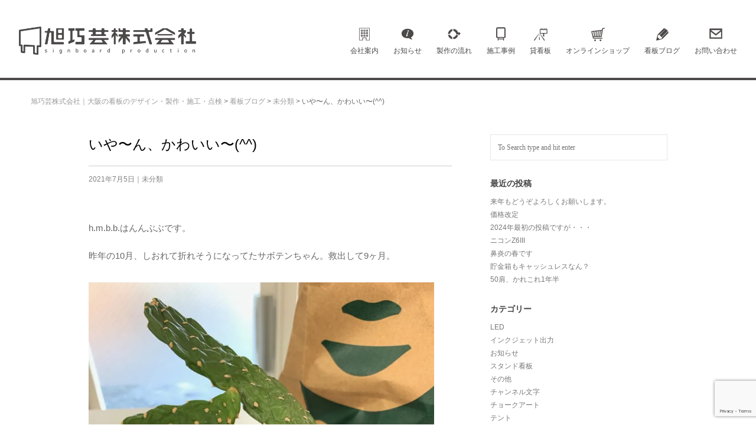

--- FILE ---
content_type: text/html; charset=UTF-8
request_url: https://www.asahi-kougei.jp/archives/2021/07/ccactus1.php
body_size: 70763
content:
<!DOCTYPE html>
<html dir="ltr" lang="ja" prefix="og: https://ogp.me/ns#">

<head>
	<meta charset="UTF-8">
	<meta name="viewport" content="width=device-width, initial-scale=1">
	<link rel="profile" href="https://gmpg.org/xfn/11">
	<link rel="pingback" href="https://www.asahi-kougei.jp/wp/xmlrpc.php">
<link rel="stylesheet" href="https://maxcdn.bootstrapcdn.com/font-awesome/4.4.0/css/font-awesome.min.css">
	<!--[if lt IE 9]>
		<script src="https://www.asahi-kougei.jp/wp/wp-content/themes/wpex-elegant/js/html5.js"></script>
	<![endif]-->
	<title>いや〜ん、かわいい〜(^^) | 旭巧芸株式会社｜大阪の看板のデザイン・製作・施工・点検</title>

		<!-- All in One SEO 4.9.2 - aioseo.com -->
	<meta name="robots" content="max-image-preview:large" />
	<meta name="author" content="manami hasegawa"/>
	<meta name="google-site-verification" content="KnbXqA9cx-nLGLhwUjUDZW9zvcdl41n8GcjOvLLVEds" />
	<link rel="canonical" href="https://www.asahi-kougei.jp/archives/2021/07/ccactus1.php" />
	<meta name="generator" content="All in One SEO (AIOSEO) 4.9.2" />
		<meta property="og:locale" content="ja_JP" />
		<meta property="og:site_name" content="旭巧芸株式会社｜大阪の看板のデザイン・製作・施工・点検 | 看板のデザイン・製作・施工・点検" />
		<meta property="og:type" content="article" />
		<meta property="og:title" content="いや〜ん、かわいい〜(^^) | 旭巧芸株式会社｜大阪の看板のデザイン・製作・施工・点検" />
		<meta property="og:url" content="https://www.asahi-kougei.jp/archives/2021/07/ccactus1.php" />
		<meta property="og:image" content="https://www.asahi-kougei.jp/wp/wp-content/uploads/2021/07/IMG_5267-scaled.jpeg" />
		<meta property="og:image:secure_url" content="https://www.asahi-kougei.jp/wp/wp-content/uploads/2021/07/IMG_5267-scaled.jpeg" />
		<meta property="og:image:width" content="2560" />
		<meta property="og:image:height" content="1920" />
		<meta property="article:published_time" content="2021-07-05T07:40:58+00:00" />
		<meta property="article:modified_time" content="2021-07-05T07:41:04+00:00" />
		<script type="application/ld+json" class="aioseo-schema">
			{"@context":"https:\/\/schema.org","@graph":[{"@type":"Article","@id":"https:\/\/www.asahi-kougei.jp\/archives\/2021\/07\/ccactus1.php#article","name":"\u3044\u3084\u301c\u3093\u3001\u304b\u308f\u3044\u3044\u301c(^^) | \u65ed\u5de7\u82b8\u682a\u5f0f\u4f1a\u793e\uff5c\u5927\u962a\u306e\u770b\u677f\u306e\u30c7\u30b6\u30a4\u30f3\u30fb\u88fd\u4f5c\u30fb\u65bd\u5de5\u30fb\u70b9\u691c","headline":"\u3044\u3084\u301c\u3093\u3001\u304b\u308f\u3044\u3044\u301c(^^)","author":{"@id":"https:\/\/www.asahi-kougei.jp\/archives\/author\/hmbb#author"},"publisher":{"@id":"https:\/\/www.asahi-kougei.jp\/#organization"},"image":{"@type":"ImageObject","url":"https:\/\/i0.wp.com\/www.asahi-kougei.jp\/wp\/wp-content\/uploads\/2021\/07\/IMG_5267-scaled.jpeg?fit=2560%2C1920&ssl=1","width":2560,"height":1920},"datePublished":"2021-07-05T16:40:58+09:00","dateModified":"2021-07-05T16:41:04+09:00","inLanguage":"ja","mainEntityOfPage":{"@id":"https:\/\/www.asahi-kougei.jp\/archives\/2021\/07\/ccactus1.php#webpage"},"isPartOf":{"@id":"https:\/\/www.asahi-kougei.jp\/archives\/2021\/07\/ccactus1.php#webpage"},"articleSection":"\u672a\u5206\u985e"},{"@type":"BreadcrumbList","@id":"https:\/\/www.asahi-kougei.jp\/archives\/2021\/07\/ccactus1.php#breadcrumblist","itemListElement":[{"@type":"ListItem","@id":"https:\/\/www.asahi-kougei.jp#listItem","position":1,"name":"\u30db\u30fc\u30e0","item":"https:\/\/www.asahi-kougei.jp","nextItem":{"@type":"ListItem","@id":"https:\/\/www.asahi-kougei.jp\/archives\/category\/uncategorized#listItem","name":"\u672a\u5206\u985e"}},{"@type":"ListItem","@id":"https:\/\/www.asahi-kougei.jp\/archives\/category\/uncategorized#listItem","position":2,"name":"\u672a\u5206\u985e","item":"https:\/\/www.asahi-kougei.jp\/archives\/category\/uncategorized","nextItem":{"@type":"ListItem","@id":"https:\/\/www.asahi-kougei.jp\/archives\/2021\/07\/ccactus1.php#listItem","name":"\u3044\u3084\u301c\u3093\u3001\u304b\u308f\u3044\u3044\u301c(^^)"},"previousItem":{"@type":"ListItem","@id":"https:\/\/www.asahi-kougei.jp#listItem","name":"\u30db\u30fc\u30e0"}},{"@type":"ListItem","@id":"https:\/\/www.asahi-kougei.jp\/archives\/2021\/07\/ccactus1.php#listItem","position":3,"name":"\u3044\u3084\u301c\u3093\u3001\u304b\u308f\u3044\u3044\u301c(^^)","previousItem":{"@type":"ListItem","@id":"https:\/\/www.asahi-kougei.jp\/archives\/category\/uncategorized#listItem","name":"\u672a\u5206\u985e"}}]},{"@type":"Organization","@id":"https:\/\/www.asahi-kougei.jp\/#organization","name":"\u65ed\u5de7\u82b8\u682a\u5f0f\u4f1a\u793e\uff5c\u5927\u962a\u306e\u770b\u677f\u306e\u30c7\u30b6\u30a4\u30f3\u30fb\u88fd\u4f5c\u30fb\u65bd\u5de5\u30fb\u70b9\u691c \u65ed\u5de7\u82b8\u682a\u5f0f\u4f1a\u793e","description":"\u770b\u677f\u306e\u30c7\u30b6\u30a4\u30f3\u30fb\u88fd\u4f5c\u30fb\u65bd\u5de5\u30fb\u70b9\u691c","url":"https:\/\/www.asahi-kougei.jp\/","telephone":"+81728088836"},{"@type":"Person","@id":"https:\/\/www.asahi-kougei.jp\/archives\/author\/hmbb#author","url":"https:\/\/www.asahi-kougei.jp\/archives\/author\/hmbb","name":"manami hasegawa"},{"@type":"WebPage","@id":"https:\/\/www.asahi-kougei.jp\/archives\/2021\/07\/ccactus1.php#webpage","url":"https:\/\/www.asahi-kougei.jp\/archives\/2021\/07\/ccactus1.php","name":"\u3044\u3084\u301c\u3093\u3001\u304b\u308f\u3044\u3044\u301c(^^) | \u65ed\u5de7\u82b8\u682a\u5f0f\u4f1a\u793e\uff5c\u5927\u962a\u306e\u770b\u677f\u306e\u30c7\u30b6\u30a4\u30f3\u30fb\u88fd\u4f5c\u30fb\u65bd\u5de5\u30fb\u70b9\u691c","inLanguage":"ja","isPartOf":{"@id":"https:\/\/www.asahi-kougei.jp\/#website"},"breadcrumb":{"@id":"https:\/\/www.asahi-kougei.jp\/archives\/2021\/07\/ccactus1.php#breadcrumblist"},"author":{"@id":"https:\/\/www.asahi-kougei.jp\/archives\/author\/hmbb#author"},"creator":{"@id":"https:\/\/www.asahi-kougei.jp\/archives\/author\/hmbb#author"},"image":{"@type":"ImageObject","url":"https:\/\/i0.wp.com\/www.asahi-kougei.jp\/wp\/wp-content\/uploads\/2021\/07\/IMG_5267-scaled.jpeg?fit=2560%2C1920&ssl=1","@id":"https:\/\/www.asahi-kougei.jp\/archives\/2021\/07\/ccactus1.php\/#mainImage","width":2560,"height":1920},"primaryImageOfPage":{"@id":"https:\/\/www.asahi-kougei.jp\/archives\/2021\/07\/ccactus1.php#mainImage"},"datePublished":"2021-07-05T16:40:58+09:00","dateModified":"2021-07-05T16:41:04+09:00"},{"@type":"WebSite","@id":"https:\/\/www.asahi-kougei.jp\/#website","url":"https:\/\/www.asahi-kougei.jp\/","name":"\u65ed\u5de7\u82b8\u682a\u5f0f\u4f1a\u793e\uff5c\u5927\u962a\u306e\u770b\u677f\u306e\u30c7\u30b6\u30a4\u30f3\u30fb\u88fd\u4f5c\u30fb\u65bd\u5de5\u30fb\u70b9\u691c","description":"\u770b\u677f\u306e\u30c7\u30b6\u30a4\u30f3\u30fb\u88fd\u4f5c\u30fb\u65bd\u5de5\u30fb\u70b9\u691c","inLanguage":"ja","publisher":{"@id":"https:\/\/www.asahi-kougei.jp\/#organization"}}]}
		</script>
		<!-- All in One SEO -->

<link rel='dns-prefetch' href='//www.googletagmanager.com' />
<link rel='dns-prefetch' href='//stats.wp.com' />
<link rel='dns-prefetch' href='//v0.wordpress.com' />
<link rel='preconnect' href='//i0.wp.com' />
<link rel='preconnect' href='//c0.wp.com' />
<link rel="alternate" type="application/rss+xml" title="旭巧芸株式会社｜大阪の看板のデザイン・製作・施工・点検 &raquo; フィード" href="https://www.asahi-kougei.jp/feed" />
<link rel="alternate" type="application/rss+xml" title="旭巧芸株式会社｜大阪の看板のデザイン・製作・施工・点検 &raquo; コメントフィード" href="https://www.asahi-kougei.jp/comments/feed" />
<link rel="alternate" title="oEmbed (JSON)" type="application/json+oembed" href="https://www.asahi-kougei.jp/wp-json/oembed/1.0/embed?url=https%3A%2F%2Fwww.asahi-kougei.jp%2Farchives%2F2021%2F07%2Fccactus1.php" />
<link rel="alternate" title="oEmbed (XML)" type="text/xml+oembed" href="https://www.asahi-kougei.jp/wp-json/oembed/1.0/embed?url=https%3A%2F%2Fwww.asahi-kougei.jp%2Farchives%2F2021%2F07%2Fccactus1.php&#038;format=xml" />
		<!-- This site uses the Google Analytics by MonsterInsights plugin v9.11.1 - Using Analytics tracking - https://www.monsterinsights.com/ -->
							<script src="//www.googletagmanager.com/gtag/js?id=G-LC19CCQYVB"  data-cfasync="false" data-wpfc-render="false" type="text/javascript" async></script>
			<script data-cfasync="false" data-wpfc-render="false" type="text/javascript">
				var mi_version = '9.11.1';
				var mi_track_user = true;
				var mi_no_track_reason = '';
								var MonsterInsightsDefaultLocations = {"page_location":"https:\/\/www.asahi-kougei.jp\/archives\/2021\/07\/ccactus1.php\/"};
								if ( typeof MonsterInsightsPrivacyGuardFilter === 'function' ) {
					var MonsterInsightsLocations = (typeof MonsterInsightsExcludeQuery === 'object') ? MonsterInsightsPrivacyGuardFilter( MonsterInsightsExcludeQuery ) : MonsterInsightsPrivacyGuardFilter( MonsterInsightsDefaultLocations );
				} else {
					var MonsterInsightsLocations = (typeof MonsterInsightsExcludeQuery === 'object') ? MonsterInsightsExcludeQuery : MonsterInsightsDefaultLocations;
				}

								var disableStrs = [
										'ga-disable-G-LC19CCQYVB',
									];

				/* Function to detect opted out users */
				function __gtagTrackerIsOptedOut() {
					for (var index = 0; index < disableStrs.length; index++) {
						if (document.cookie.indexOf(disableStrs[index] + '=true') > -1) {
							return true;
						}
					}

					return false;
				}

				/* Disable tracking if the opt-out cookie exists. */
				if (__gtagTrackerIsOptedOut()) {
					for (var index = 0; index < disableStrs.length; index++) {
						window[disableStrs[index]] = true;
					}
				}

				/* Opt-out function */
				function __gtagTrackerOptout() {
					for (var index = 0; index < disableStrs.length; index++) {
						document.cookie = disableStrs[index] + '=true; expires=Thu, 31 Dec 2099 23:59:59 UTC; path=/';
						window[disableStrs[index]] = true;
					}
				}

				if ('undefined' === typeof gaOptout) {
					function gaOptout() {
						__gtagTrackerOptout();
					}
				}
								window.dataLayer = window.dataLayer || [];

				window.MonsterInsightsDualTracker = {
					helpers: {},
					trackers: {},
				};
				if (mi_track_user) {
					function __gtagDataLayer() {
						dataLayer.push(arguments);
					}

					function __gtagTracker(type, name, parameters) {
						if (!parameters) {
							parameters = {};
						}

						if (parameters.send_to) {
							__gtagDataLayer.apply(null, arguments);
							return;
						}

						if (type === 'event') {
														parameters.send_to = monsterinsights_frontend.v4_id;
							var hookName = name;
							if (typeof parameters['event_category'] !== 'undefined') {
								hookName = parameters['event_category'] + ':' + name;
							}

							if (typeof MonsterInsightsDualTracker.trackers[hookName] !== 'undefined') {
								MonsterInsightsDualTracker.trackers[hookName](parameters);
							} else {
								__gtagDataLayer('event', name, parameters);
							}
							
						} else {
							__gtagDataLayer.apply(null, arguments);
						}
					}

					__gtagTracker('js', new Date());
					__gtagTracker('set', {
						'developer_id.dZGIzZG': true,
											});
					if ( MonsterInsightsLocations.page_location ) {
						__gtagTracker('set', MonsterInsightsLocations);
					}
										__gtagTracker('config', 'G-LC19CCQYVB', {"forceSSL":"true"} );
										window.gtag = __gtagTracker;										(function () {
						/* https://developers.google.com/analytics/devguides/collection/analyticsjs/ */
						/* ga and __gaTracker compatibility shim. */
						var noopfn = function () {
							return null;
						};
						var newtracker = function () {
							return new Tracker();
						};
						var Tracker = function () {
							return null;
						};
						var p = Tracker.prototype;
						p.get = noopfn;
						p.set = noopfn;
						p.send = function () {
							var args = Array.prototype.slice.call(arguments);
							args.unshift('send');
							__gaTracker.apply(null, args);
						};
						var __gaTracker = function () {
							var len = arguments.length;
							if (len === 0) {
								return;
							}
							var f = arguments[len - 1];
							if (typeof f !== 'object' || f === null || typeof f.hitCallback !== 'function') {
								if ('send' === arguments[0]) {
									var hitConverted, hitObject = false, action;
									if ('event' === arguments[1]) {
										if ('undefined' !== typeof arguments[3]) {
											hitObject = {
												'eventAction': arguments[3],
												'eventCategory': arguments[2],
												'eventLabel': arguments[4],
												'value': arguments[5] ? arguments[5] : 1,
											}
										}
									}
									if ('pageview' === arguments[1]) {
										if ('undefined' !== typeof arguments[2]) {
											hitObject = {
												'eventAction': 'page_view',
												'page_path': arguments[2],
											}
										}
									}
									if (typeof arguments[2] === 'object') {
										hitObject = arguments[2];
									}
									if (typeof arguments[5] === 'object') {
										Object.assign(hitObject, arguments[5]);
									}
									if ('undefined' !== typeof arguments[1].hitType) {
										hitObject = arguments[1];
										if ('pageview' === hitObject.hitType) {
											hitObject.eventAction = 'page_view';
										}
									}
									if (hitObject) {
										action = 'timing' === arguments[1].hitType ? 'timing_complete' : hitObject.eventAction;
										hitConverted = mapArgs(hitObject);
										__gtagTracker('event', action, hitConverted);
									}
								}
								return;
							}

							function mapArgs(args) {
								var arg, hit = {};
								var gaMap = {
									'eventCategory': 'event_category',
									'eventAction': 'event_action',
									'eventLabel': 'event_label',
									'eventValue': 'event_value',
									'nonInteraction': 'non_interaction',
									'timingCategory': 'event_category',
									'timingVar': 'name',
									'timingValue': 'value',
									'timingLabel': 'event_label',
									'page': 'page_path',
									'location': 'page_location',
									'title': 'page_title',
									'referrer' : 'page_referrer',
								};
								for (arg in args) {
																		if (!(!args.hasOwnProperty(arg) || !gaMap.hasOwnProperty(arg))) {
										hit[gaMap[arg]] = args[arg];
									} else {
										hit[arg] = args[arg];
									}
								}
								return hit;
							}

							try {
								f.hitCallback();
							} catch (ex) {
							}
						};
						__gaTracker.create = newtracker;
						__gaTracker.getByName = newtracker;
						__gaTracker.getAll = function () {
							return [];
						};
						__gaTracker.remove = noopfn;
						__gaTracker.loaded = true;
						window['__gaTracker'] = __gaTracker;
					})();
									} else {
										console.log("");
					(function () {
						function __gtagTracker() {
							return null;
						}

						window['__gtagTracker'] = __gtagTracker;
						window['gtag'] = __gtagTracker;
					})();
									}
			</script>
							<!-- / Google Analytics by MonsterInsights -->
		<style id='wp-img-auto-sizes-contain-inline-css' type='text/css'>
img:is([sizes=auto i],[sizes^="auto," i]){contain-intrinsic-size:3000px 1500px}
/*# sourceURL=wp-img-auto-sizes-contain-inline-css */
</style>
<style id='wp-emoji-styles-inline-css' type='text/css'>

	img.wp-smiley, img.emoji {
		display: inline !important;
		border: none !important;
		box-shadow: none !important;
		height: 1em !important;
		width: 1em !important;
		margin: 0 0.07em !important;
		vertical-align: -0.1em !important;
		background: none !important;
		padding: 0 !important;
	}
/*# sourceURL=wp-emoji-styles-inline-css */
</style>
<style id='wp-block-library-inline-css' type='text/css'>
:root{--wp-block-synced-color:#7a00df;--wp-block-synced-color--rgb:122,0,223;--wp-bound-block-color:var(--wp-block-synced-color);--wp-editor-canvas-background:#ddd;--wp-admin-theme-color:#007cba;--wp-admin-theme-color--rgb:0,124,186;--wp-admin-theme-color-darker-10:#006ba1;--wp-admin-theme-color-darker-10--rgb:0,107,160.5;--wp-admin-theme-color-darker-20:#005a87;--wp-admin-theme-color-darker-20--rgb:0,90,135;--wp-admin-border-width-focus:2px}@media (min-resolution:192dpi){:root{--wp-admin-border-width-focus:1.5px}}.wp-element-button{cursor:pointer}:root .has-very-light-gray-background-color{background-color:#eee}:root .has-very-dark-gray-background-color{background-color:#313131}:root .has-very-light-gray-color{color:#eee}:root .has-very-dark-gray-color{color:#313131}:root .has-vivid-green-cyan-to-vivid-cyan-blue-gradient-background{background:linear-gradient(135deg,#00d084,#0693e3)}:root .has-purple-crush-gradient-background{background:linear-gradient(135deg,#34e2e4,#4721fb 50%,#ab1dfe)}:root .has-hazy-dawn-gradient-background{background:linear-gradient(135deg,#faaca8,#dad0ec)}:root .has-subdued-olive-gradient-background{background:linear-gradient(135deg,#fafae1,#67a671)}:root .has-atomic-cream-gradient-background{background:linear-gradient(135deg,#fdd79a,#004a59)}:root .has-nightshade-gradient-background{background:linear-gradient(135deg,#330968,#31cdcf)}:root .has-midnight-gradient-background{background:linear-gradient(135deg,#020381,#2874fc)}:root{--wp--preset--font-size--normal:16px;--wp--preset--font-size--huge:42px}.has-regular-font-size{font-size:1em}.has-larger-font-size{font-size:2.625em}.has-normal-font-size{font-size:var(--wp--preset--font-size--normal)}.has-huge-font-size{font-size:var(--wp--preset--font-size--huge)}.has-text-align-center{text-align:center}.has-text-align-left{text-align:left}.has-text-align-right{text-align:right}.has-fit-text{white-space:nowrap!important}#end-resizable-editor-section{display:none}.aligncenter{clear:both}.items-justified-left{justify-content:flex-start}.items-justified-center{justify-content:center}.items-justified-right{justify-content:flex-end}.items-justified-space-between{justify-content:space-between}.screen-reader-text{border:0;clip-path:inset(50%);height:1px;margin:-1px;overflow:hidden;padding:0;position:absolute;width:1px;word-wrap:normal!important}.screen-reader-text:focus{background-color:#ddd;clip-path:none;color:#444;display:block;font-size:1em;height:auto;left:5px;line-height:normal;padding:15px 23px 14px;text-decoration:none;top:5px;width:auto;z-index:100000}html :where(.has-border-color){border-style:solid}html :where([style*=border-top-color]){border-top-style:solid}html :where([style*=border-right-color]){border-right-style:solid}html :where([style*=border-bottom-color]){border-bottom-style:solid}html :where([style*=border-left-color]){border-left-style:solid}html :where([style*=border-width]){border-style:solid}html :where([style*=border-top-width]){border-top-style:solid}html :where([style*=border-right-width]){border-right-style:solid}html :where([style*=border-bottom-width]){border-bottom-style:solid}html :where([style*=border-left-width]){border-left-style:solid}html :where(img[class*=wp-image-]){height:auto;max-width:100%}:where(figure){margin:0 0 1em}html :where(.is-position-sticky){--wp-admin--admin-bar--position-offset:var(--wp-admin--admin-bar--height,0px)}@media screen and (max-width:600px){html :where(.is-position-sticky){--wp-admin--admin-bar--position-offset:0px}}

/*# sourceURL=wp-block-library-inline-css */
</style><style id='wp-block-image-inline-css' type='text/css'>
.wp-block-image>a,.wp-block-image>figure>a{display:inline-block}.wp-block-image img{box-sizing:border-box;height:auto;max-width:100%;vertical-align:bottom}@media not (prefers-reduced-motion){.wp-block-image img.hide{visibility:hidden}.wp-block-image img.show{animation:show-content-image .4s}}.wp-block-image[style*=border-radius] img,.wp-block-image[style*=border-radius]>a{border-radius:inherit}.wp-block-image.has-custom-border img{box-sizing:border-box}.wp-block-image.aligncenter{text-align:center}.wp-block-image.alignfull>a,.wp-block-image.alignwide>a{width:100%}.wp-block-image.alignfull img,.wp-block-image.alignwide img{height:auto;width:100%}.wp-block-image .aligncenter,.wp-block-image .alignleft,.wp-block-image .alignright,.wp-block-image.aligncenter,.wp-block-image.alignleft,.wp-block-image.alignright{display:table}.wp-block-image .aligncenter>figcaption,.wp-block-image .alignleft>figcaption,.wp-block-image .alignright>figcaption,.wp-block-image.aligncenter>figcaption,.wp-block-image.alignleft>figcaption,.wp-block-image.alignright>figcaption{caption-side:bottom;display:table-caption}.wp-block-image .alignleft{float:left;margin:.5em 1em .5em 0}.wp-block-image .alignright{float:right;margin:.5em 0 .5em 1em}.wp-block-image .aligncenter{margin-left:auto;margin-right:auto}.wp-block-image :where(figcaption){margin-bottom:1em;margin-top:.5em}.wp-block-image.is-style-circle-mask img{border-radius:9999px}@supports ((-webkit-mask-image:none) or (mask-image:none)) or (-webkit-mask-image:none){.wp-block-image.is-style-circle-mask img{border-radius:0;-webkit-mask-image:url('data:image/svg+xml;utf8,<svg viewBox="0 0 100 100" xmlns="http://www.w3.org/2000/svg"><circle cx="50" cy="50" r="50"/></svg>');mask-image:url('data:image/svg+xml;utf8,<svg viewBox="0 0 100 100" xmlns="http://www.w3.org/2000/svg"><circle cx="50" cy="50" r="50"/></svg>');mask-mode:alpha;-webkit-mask-position:center;mask-position:center;-webkit-mask-repeat:no-repeat;mask-repeat:no-repeat;-webkit-mask-size:contain;mask-size:contain}}:root :where(.wp-block-image.is-style-rounded img,.wp-block-image .is-style-rounded img){border-radius:9999px}.wp-block-image figure{margin:0}.wp-lightbox-container{display:flex;flex-direction:column;position:relative}.wp-lightbox-container img{cursor:zoom-in}.wp-lightbox-container img:hover+button{opacity:1}.wp-lightbox-container button{align-items:center;backdrop-filter:blur(16px) saturate(180%);background-color:#5a5a5a40;border:none;border-radius:4px;cursor:zoom-in;display:flex;height:20px;justify-content:center;opacity:0;padding:0;position:absolute;right:16px;text-align:center;top:16px;width:20px;z-index:100}@media not (prefers-reduced-motion){.wp-lightbox-container button{transition:opacity .2s ease}}.wp-lightbox-container button:focus-visible{outline:3px auto #5a5a5a40;outline:3px auto -webkit-focus-ring-color;outline-offset:3px}.wp-lightbox-container button:hover{cursor:pointer;opacity:1}.wp-lightbox-container button:focus{opacity:1}.wp-lightbox-container button:focus,.wp-lightbox-container button:hover,.wp-lightbox-container button:not(:hover):not(:active):not(.has-background){background-color:#5a5a5a40;border:none}.wp-lightbox-overlay{box-sizing:border-box;cursor:zoom-out;height:100vh;left:0;overflow:hidden;position:fixed;top:0;visibility:hidden;width:100%;z-index:100000}.wp-lightbox-overlay .close-button{align-items:center;cursor:pointer;display:flex;justify-content:center;min-height:40px;min-width:40px;padding:0;position:absolute;right:calc(env(safe-area-inset-right) + 16px);top:calc(env(safe-area-inset-top) + 16px);z-index:5000000}.wp-lightbox-overlay .close-button:focus,.wp-lightbox-overlay .close-button:hover,.wp-lightbox-overlay .close-button:not(:hover):not(:active):not(.has-background){background:none;border:none}.wp-lightbox-overlay .lightbox-image-container{height:var(--wp--lightbox-container-height);left:50%;overflow:hidden;position:absolute;top:50%;transform:translate(-50%,-50%);transform-origin:top left;width:var(--wp--lightbox-container-width);z-index:9999999999}.wp-lightbox-overlay .wp-block-image{align-items:center;box-sizing:border-box;display:flex;height:100%;justify-content:center;margin:0;position:relative;transform-origin:0 0;width:100%;z-index:3000000}.wp-lightbox-overlay .wp-block-image img{height:var(--wp--lightbox-image-height);min-height:var(--wp--lightbox-image-height);min-width:var(--wp--lightbox-image-width);width:var(--wp--lightbox-image-width)}.wp-lightbox-overlay .wp-block-image figcaption{display:none}.wp-lightbox-overlay button{background:none;border:none}.wp-lightbox-overlay .scrim{background-color:#fff;height:100%;opacity:.9;position:absolute;width:100%;z-index:2000000}.wp-lightbox-overlay.active{visibility:visible}@media not (prefers-reduced-motion){.wp-lightbox-overlay.active{animation:turn-on-visibility .25s both}.wp-lightbox-overlay.active img{animation:turn-on-visibility .35s both}.wp-lightbox-overlay.show-closing-animation:not(.active){animation:turn-off-visibility .35s both}.wp-lightbox-overlay.show-closing-animation:not(.active) img{animation:turn-off-visibility .25s both}.wp-lightbox-overlay.zoom.active{animation:none;opacity:1;visibility:visible}.wp-lightbox-overlay.zoom.active .lightbox-image-container{animation:lightbox-zoom-in .4s}.wp-lightbox-overlay.zoom.active .lightbox-image-container img{animation:none}.wp-lightbox-overlay.zoom.active .scrim{animation:turn-on-visibility .4s forwards}.wp-lightbox-overlay.zoom.show-closing-animation:not(.active){animation:none}.wp-lightbox-overlay.zoom.show-closing-animation:not(.active) .lightbox-image-container{animation:lightbox-zoom-out .4s}.wp-lightbox-overlay.zoom.show-closing-animation:not(.active) .lightbox-image-container img{animation:none}.wp-lightbox-overlay.zoom.show-closing-animation:not(.active) .scrim{animation:turn-off-visibility .4s forwards}}@keyframes show-content-image{0%{visibility:hidden}99%{visibility:hidden}to{visibility:visible}}@keyframes turn-on-visibility{0%{opacity:0}to{opacity:1}}@keyframes turn-off-visibility{0%{opacity:1;visibility:visible}99%{opacity:0;visibility:visible}to{opacity:0;visibility:hidden}}@keyframes lightbox-zoom-in{0%{transform:translate(calc((-100vw + var(--wp--lightbox-scrollbar-width))/2 + var(--wp--lightbox-initial-left-position)),calc(-50vh + var(--wp--lightbox-initial-top-position))) scale(var(--wp--lightbox-scale))}to{transform:translate(-50%,-50%) scale(1)}}@keyframes lightbox-zoom-out{0%{transform:translate(-50%,-50%) scale(1);visibility:visible}99%{visibility:visible}to{transform:translate(calc((-100vw + var(--wp--lightbox-scrollbar-width))/2 + var(--wp--lightbox-initial-left-position)),calc(-50vh + var(--wp--lightbox-initial-top-position))) scale(var(--wp--lightbox-scale));visibility:hidden}}
/*# sourceURL=https://c0.wp.com/c/6.9/wp-includes/blocks/image/style.min.css */
</style>
<style id='wp-block-paragraph-inline-css' type='text/css'>
.is-small-text{font-size:.875em}.is-regular-text{font-size:1em}.is-large-text{font-size:2.25em}.is-larger-text{font-size:3em}.has-drop-cap:not(:focus):first-letter{float:left;font-size:8.4em;font-style:normal;font-weight:100;line-height:.68;margin:.05em .1em 0 0;text-transform:uppercase}body.rtl .has-drop-cap:not(:focus):first-letter{float:none;margin-left:.1em}p.has-drop-cap.has-background{overflow:hidden}:root :where(p.has-background){padding:1.25em 2.375em}:where(p.has-text-color:not(.has-link-color)) a{color:inherit}p.has-text-align-left[style*="writing-mode:vertical-lr"],p.has-text-align-right[style*="writing-mode:vertical-rl"]{rotate:180deg}
/*# sourceURL=https://c0.wp.com/c/6.9/wp-includes/blocks/paragraph/style.min.css */
</style>
<style id='global-styles-inline-css' type='text/css'>
:root{--wp--preset--aspect-ratio--square: 1;--wp--preset--aspect-ratio--4-3: 4/3;--wp--preset--aspect-ratio--3-4: 3/4;--wp--preset--aspect-ratio--3-2: 3/2;--wp--preset--aspect-ratio--2-3: 2/3;--wp--preset--aspect-ratio--16-9: 16/9;--wp--preset--aspect-ratio--9-16: 9/16;--wp--preset--color--black: #000000;--wp--preset--color--cyan-bluish-gray: #abb8c3;--wp--preset--color--white: #ffffff;--wp--preset--color--pale-pink: #f78da7;--wp--preset--color--vivid-red: #cf2e2e;--wp--preset--color--luminous-vivid-orange: #ff6900;--wp--preset--color--luminous-vivid-amber: #fcb900;--wp--preset--color--light-green-cyan: #7bdcb5;--wp--preset--color--vivid-green-cyan: #00d084;--wp--preset--color--pale-cyan-blue: #8ed1fc;--wp--preset--color--vivid-cyan-blue: #0693e3;--wp--preset--color--vivid-purple: #9b51e0;--wp--preset--gradient--vivid-cyan-blue-to-vivid-purple: linear-gradient(135deg,rgb(6,147,227) 0%,rgb(155,81,224) 100%);--wp--preset--gradient--light-green-cyan-to-vivid-green-cyan: linear-gradient(135deg,rgb(122,220,180) 0%,rgb(0,208,130) 100%);--wp--preset--gradient--luminous-vivid-amber-to-luminous-vivid-orange: linear-gradient(135deg,rgb(252,185,0) 0%,rgb(255,105,0) 100%);--wp--preset--gradient--luminous-vivid-orange-to-vivid-red: linear-gradient(135deg,rgb(255,105,0) 0%,rgb(207,46,46) 100%);--wp--preset--gradient--very-light-gray-to-cyan-bluish-gray: linear-gradient(135deg,rgb(238,238,238) 0%,rgb(169,184,195) 100%);--wp--preset--gradient--cool-to-warm-spectrum: linear-gradient(135deg,rgb(74,234,220) 0%,rgb(151,120,209) 20%,rgb(207,42,186) 40%,rgb(238,44,130) 60%,rgb(251,105,98) 80%,rgb(254,248,76) 100%);--wp--preset--gradient--blush-light-purple: linear-gradient(135deg,rgb(255,206,236) 0%,rgb(152,150,240) 100%);--wp--preset--gradient--blush-bordeaux: linear-gradient(135deg,rgb(254,205,165) 0%,rgb(254,45,45) 50%,rgb(107,0,62) 100%);--wp--preset--gradient--luminous-dusk: linear-gradient(135deg,rgb(255,203,112) 0%,rgb(199,81,192) 50%,rgb(65,88,208) 100%);--wp--preset--gradient--pale-ocean: linear-gradient(135deg,rgb(255,245,203) 0%,rgb(182,227,212) 50%,rgb(51,167,181) 100%);--wp--preset--gradient--electric-grass: linear-gradient(135deg,rgb(202,248,128) 0%,rgb(113,206,126) 100%);--wp--preset--gradient--midnight: linear-gradient(135deg,rgb(2,3,129) 0%,rgb(40,116,252) 100%);--wp--preset--font-size--small: 13px;--wp--preset--font-size--medium: 20px;--wp--preset--font-size--large: 36px;--wp--preset--font-size--x-large: 42px;--wp--preset--spacing--20: 0.44rem;--wp--preset--spacing--30: 0.67rem;--wp--preset--spacing--40: 1rem;--wp--preset--spacing--50: 1.5rem;--wp--preset--spacing--60: 2.25rem;--wp--preset--spacing--70: 3.38rem;--wp--preset--spacing--80: 5.06rem;--wp--preset--shadow--natural: 6px 6px 9px rgba(0, 0, 0, 0.2);--wp--preset--shadow--deep: 12px 12px 50px rgba(0, 0, 0, 0.4);--wp--preset--shadow--sharp: 6px 6px 0px rgba(0, 0, 0, 0.2);--wp--preset--shadow--outlined: 6px 6px 0px -3px rgb(255, 255, 255), 6px 6px rgb(0, 0, 0);--wp--preset--shadow--crisp: 6px 6px 0px rgb(0, 0, 0);}:where(.is-layout-flex){gap: 0.5em;}:where(.is-layout-grid){gap: 0.5em;}body .is-layout-flex{display: flex;}.is-layout-flex{flex-wrap: wrap;align-items: center;}.is-layout-flex > :is(*, div){margin: 0;}body .is-layout-grid{display: grid;}.is-layout-grid > :is(*, div){margin: 0;}:where(.wp-block-columns.is-layout-flex){gap: 2em;}:where(.wp-block-columns.is-layout-grid){gap: 2em;}:where(.wp-block-post-template.is-layout-flex){gap: 1.25em;}:where(.wp-block-post-template.is-layout-grid){gap: 1.25em;}.has-black-color{color: var(--wp--preset--color--black) !important;}.has-cyan-bluish-gray-color{color: var(--wp--preset--color--cyan-bluish-gray) !important;}.has-white-color{color: var(--wp--preset--color--white) !important;}.has-pale-pink-color{color: var(--wp--preset--color--pale-pink) !important;}.has-vivid-red-color{color: var(--wp--preset--color--vivid-red) !important;}.has-luminous-vivid-orange-color{color: var(--wp--preset--color--luminous-vivid-orange) !important;}.has-luminous-vivid-amber-color{color: var(--wp--preset--color--luminous-vivid-amber) !important;}.has-light-green-cyan-color{color: var(--wp--preset--color--light-green-cyan) !important;}.has-vivid-green-cyan-color{color: var(--wp--preset--color--vivid-green-cyan) !important;}.has-pale-cyan-blue-color{color: var(--wp--preset--color--pale-cyan-blue) !important;}.has-vivid-cyan-blue-color{color: var(--wp--preset--color--vivid-cyan-blue) !important;}.has-vivid-purple-color{color: var(--wp--preset--color--vivid-purple) !important;}.has-black-background-color{background-color: var(--wp--preset--color--black) !important;}.has-cyan-bluish-gray-background-color{background-color: var(--wp--preset--color--cyan-bluish-gray) !important;}.has-white-background-color{background-color: var(--wp--preset--color--white) !important;}.has-pale-pink-background-color{background-color: var(--wp--preset--color--pale-pink) !important;}.has-vivid-red-background-color{background-color: var(--wp--preset--color--vivid-red) !important;}.has-luminous-vivid-orange-background-color{background-color: var(--wp--preset--color--luminous-vivid-orange) !important;}.has-luminous-vivid-amber-background-color{background-color: var(--wp--preset--color--luminous-vivid-amber) !important;}.has-light-green-cyan-background-color{background-color: var(--wp--preset--color--light-green-cyan) !important;}.has-vivid-green-cyan-background-color{background-color: var(--wp--preset--color--vivid-green-cyan) !important;}.has-pale-cyan-blue-background-color{background-color: var(--wp--preset--color--pale-cyan-blue) !important;}.has-vivid-cyan-blue-background-color{background-color: var(--wp--preset--color--vivid-cyan-blue) !important;}.has-vivid-purple-background-color{background-color: var(--wp--preset--color--vivid-purple) !important;}.has-black-border-color{border-color: var(--wp--preset--color--black) !important;}.has-cyan-bluish-gray-border-color{border-color: var(--wp--preset--color--cyan-bluish-gray) !important;}.has-white-border-color{border-color: var(--wp--preset--color--white) !important;}.has-pale-pink-border-color{border-color: var(--wp--preset--color--pale-pink) !important;}.has-vivid-red-border-color{border-color: var(--wp--preset--color--vivid-red) !important;}.has-luminous-vivid-orange-border-color{border-color: var(--wp--preset--color--luminous-vivid-orange) !important;}.has-luminous-vivid-amber-border-color{border-color: var(--wp--preset--color--luminous-vivid-amber) !important;}.has-light-green-cyan-border-color{border-color: var(--wp--preset--color--light-green-cyan) !important;}.has-vivid-green-cyan-border-color{border-color: var(--wp--preset--color--vivid-green-cyan) !important;}.has-pale-cyan-blue-border-color{border-color: var(--wp--preset--color--pale-cyan-blue) !important;}.has-vivid-cyan-blue-border-color{border-color: var(--wp--preset--color--vivid-cyan-blue) !important;}.has-vivid-purple-border-color{border-color: var(--wp--preset--color--vivid-purple) !important;}.has-vivid-cyan-blue-to-vivid-purple-gradient-background{background: var(--wp--preset--gradient--vivid-cyan-blue-to-vivid-purple) !important;}.has-light-green-cyan-to-vivid-green-cyan-gradient-background{background: var(--wp--preset--gradient--light-green-cyan-to-vivid-green-cyan) !important;}.has-luminous-vivid-amber-to-luminous-vivid-orange-gradient-background{background: var(--wp--preset--gradient--luminous-vivid-amber-to-luminous-vivid-orange) !important;}.has-luminous-vivid-orange-to-vivid-red-gradient-background{background: var(--wp--preset--gradient--luminous-vivid-orange-to-vivid-red) !important;}.has-very-light-gray-to-cyan-bluish-gray-gradient-background{background: var(--wp--preset--gradient--very-light-gray-to-cyan-bluish-gray) !important;}.has-cool-to-warm-spectrum-gradient-background{background: var(--wp--preset--gradient--cool-to-warm-spectrum) !important;}.has-blush-light-purple-gradient-background{background: var(--wp--preset--gradient--blush-light-purple) !important;}.has-blush-bordeaux-gradient-background{background: var(--wp--preset--gradient--blush-bordeaux) !important;}.has-luminous-dusk-gradient-background{background: var(--wp--preset--gradient--luminous-dusk) !important;}.has-pale-ocean-gradient-background{background: var(--wp--preset--gradient--pale-ocean) !important;}.has-electric-grass-gradient-background{background: var(--wp--preset--gradient--electric-grass) !important;}.has-midnight-gradient-background{background: var(--wp--preset--gradient--midnight) !important;}.has-small-font-size{font-size: var(--wp--preset--font-size--small) !important;}.has-medium-font-size{font-size: var(--wp--preset--font-size--medium) !important;}.has-large-font-size{font-size: var(--wp--preset--font-size--large) !important;}.has-x-large-font-size{font-size: var(--wp--preset--font-size--x-large) !important;}
/*# sourceURL=global-styles-inline-css */
</style>

<style id='classic-theme-styles-inline-css' type='text/css'>
/*! This file is auto-generated */
.wp-block-button__link{color:#fff;background-color:#32373c;border-radius:9999px;box-shadow:none;text-decoration:none;padding:calc(.667em + 2px) calc(1.333em + 2px);font-size:1.125em}.wp-block-file__button{background:#32373c;color:#fff;text-decoration:none}
/*# sourceURL=/wp-includes/css/classic-themes.min.css */
</style>
<link rel='stylesheet' id='contact-form-7-css' href='https://www.asahi-kougei.jp/wp/wp-content/plugins/contact-form-7/includes/css/styles.css?ver=6.1.4' type='text/css' media='all' />
<link rel='stylesheet' id='bootstrap-css-css' href='https://www.asahi-kougei.jp/wp/wp-content/themes/wpex-elegant/lib/bootstrap-3.3.5-dist/css/bootstrap.min.css?ver=6.9' type='text/css' media='all' />
<link rel='stylesheet' id='swipebox-style-css' href='https://www.asahi-kougei.jp/wp/wp-content/themes/wpex-elegant/css/swipebox.min.css?ver=6.9' type='text/css' media='all' />
<link rel='stylesheet' id='wpex-style-css' href='https://www.asahi-kougei.jp/wp/wp-content/themes/elegant-child/style.css?ver=6.9' type='text/css' media='all' />
<link rel='stylesheet' id='wpex-responsive-css' href='https://www.asahi-kougei.jp/wp/wp-content/themes/wpex-elegant/css/responsive.css?ver=6.9' type='text/css' media='all' />
<link rel='stylesheet' id='wpex-font-awesome-css' href='https://www.asahi-kougei.jp/wp/wp-content/themes/wpex-elegant/css/font-awesome.min.css?ver=4.3.0' type='text/css' media='all' />
<script type="text/javascript" src="https://www.asahi-kougei.jp/wp/wp-content/plugins/google-analytics-for-wordpress/assets/js/frontend-gtag.min.js?ver=9.11.1" id="monsterinsights-frontend-script-js" async="async" data-wp-strategy="async"></script>
<script data-cfasync="false" data-wpfc-render="false" type="text/javascript" id='monsterinsights-frontend-script-js-extra'>/* <![CDATA[ */
var monsterinsights_frontend = {"js_events_tracking":"true","download_extensions":"doc,pdf,ppt,zip,xls,docx,pptx,xlsx","inbound_paths":"[]","home_url":"https:\/\/www.asahi-kougei.jp","hash_tracking":"false","v4_id":"G-LC19CCQYVB"};/* ]]> */
</script>
<script type="text/javascript" src="https://c0.wp.com/c/6.9/wp-includes/js/jquery/jquery.min.js" id="jquery-core-js"></script>
<script type="text/javascript" src="https://c0.wp.com/c/6.9/wp-includes/js/jquery/jquery-migrate.min.js" id="jquery-migrate-js"></script>

<!-- Site Kit によって追加された Google タグ（gtag.js）スニペット -->
<!-- Google アナリティクス スニペット (Site Kit が追加) -->
<script type="text/javascript" src="https://www.googletagmanager.com/gtag/js?id=GT-T5P2KHL9" id="google_gtagjs-js" async></script>
<script type="text/javascript" id="google_gtagjs-js-after">
/* <![CDATA[ */
window.dataLayer = window.dataLayer || [];function gtag(){dataLayer.push(arguments);}
gtag("set","linker",{"domains":["www.asahi-kougei.jp"]});
gtag("js", new Date());
gtag("set", "developer_id.dZTNiMT", true);
gtag("config", "GT-T5P2KHL9");
//# sourceURL=google_gtagjs-js-after
/* ]]> */
</script>
<link rel="https://api.w.org/" href="https://www.asahi-kougei.jp/wp-json/" /><link rel="alternate" title="JSON" type="application/json" href="https://www.asahi-kougei.jp/wp-json/wp/v2/posts/6709" /><link rel="EditURI" type="application/rsd+xml" title="RSD" href="https://www.asahi-kougei.jp/wp/xmlrpc.php?rsd" />
<meta name="generator" content="WordPress 6.9" />
<link rel='shortlink' href='https://wp.me/s906gx-ccactus1' />
<meta name="generator" content="Site Kit by Google 1.168.0" />	<style>img#wpstats{display:none}</style>
		<link rel="icon" href="https://i0.wp.com/www.asahi-kougei.jp/wp/wp-content/uploads/2017/01/cropped-siteicon.png?fit=32%2C32&#038;ssl=1" sizes="32x32" />
<link rel="icon" href="https://i0.wp.com/www.asahi-kougei.jp/wp/wp-content/uploads/2017/01/cropped-siteicon.png?fit=192%2C192&#038;ssl=1" sizes="192x192" />
<link rel="apple-touch-icon" href="https://i0.wp.com/www.asahi-kougei.jp/wp/wp-content/uploads/2017/01/cropped-siteicon.png?fit=180%2C180&#038;ssl=1" />
<meta name="msapplication-TileImage" content="https://i0.wp.com/www.asahi-kougei.jp/wp/wp-content/uploads/2017/01/cropped-siteicon.png?fit=270%2C270&#038;ssl=1" />

<script type="text/javascript" src="https://ajax.googleapis.com/ajax/libs/jquery/1.8.3/jquery.min.js"></script>
<script src="https://www.asahi-kougei.jp/wp/wp-content/themes/wpex-elegant/js/jquery.matchHeight.js"></script>
  <script>
    $(function(){
      $('.js-matchHeight').matchHeight();
    });
  </script>

<script>
//スムーズスクロール
jQuery(function(){
   // #で始まるアンカーをクリックした場合に処理
   jQuery('a[href^=#]').click(function() {
	  // スクロールの速度
	  var speed = 400; // ミリ秒
	  // アンカーの値取得
	  var href= jQuery(this).attr("href");
	  // 移動先を取得
	  var target = jQuery(href == "#" || href == "" ? 'html' : href);
	  // 移動先を数値で取得
	  var position = target.offset().top;
	  // スムーススクロール
	  jQuery('body,html').animate({scrollTop:position}, speed, 'swing');
	  return false;
   });
});
</script>
<script>
document.addEventListener( 'wpcf7mailsent', function( event ) {
    ga('send', 'event', 'Contact Form', 'submit');
}, false );
</script>

<script src="https://www.asahi-kougei.jp/wp/wp-content/themes/elegant-child/js/jquery.inview.js"></script>

</head>

<body class="wp-singular post-template-default single single-post postid-6709 single-format-standard wp-theme-wpex-elegant wp-child-theme-elegant-child">

	<div id="wrap" class="clr">

		
<div id="header-wrap" class="fixed-header clr">

    <header id="header" class="site-header container clr" role="banner">

        
<div class="site-branding clr">

    <div id="logo" class="clr">

        
            <a href="https://www.asahi-kougei.jp" title="旭巧芸株式会社｜大阪の看板のデザイン・製作・施工・点検" rel="home">
                <img src="https://www.asahi-kougei.jp/wp/wp-content/uploads/2016/06/asahi-logo-k85.png" alt="旭巧芸株式会社｜大阪の看板のデザイン・製作・施工・点検" height="" width="" />
            </a>

        
    </div><!-- #logo -->

</div><!-- .site-branding -->        
        
<div id="sidr-close"><a href="#sidr-close" class="toggle-sidr-close"></a></div>
<div id="site-navigation-wrap">
	<a href="#sidr-main" id="navigation-toggle"><span class="fa fa-bars"></span>Menu</a>
	<nav id="site-navigation" class="navigation main-navigation clr" role="navigation">
		<div class="menu-%e3%83%a1%e3%83%8b%e3%83%a5%e3%83%bc-1-container"><ul id="menu-%e3%83%a1%e3%83%8b%e3%83%a5%e3%83%bc-1" class="dropdown-menu sf-menu"><li id="menu-item-39" class="icon-about menu-item menu-item-type-post_type menu-item-object-page menu-item-39"><a href="https://www.asahi-kougei.jp/about">会社案内</a></li>
<li id="menu-item-35" class="icon-oshirase menu-item menu-item-type-post_type menu-item-object-page menu-item-35"><a href="https://www.asahi-kougei.jp/informations">お知らせ</a></li>
<li id="menu-item-40" class="icon-flow menu-item menu-item-type-post_type menu-item-object-page menu-item-40"><a href="https://www.asahi-kougei.jp/flow">製作の流れ</a></li>
<li id="menu-item-37" class="icon-jirei menu-item menu-item-type-post_type menu-item-object-page menu-item-37"><a href="https://www.asahi-kougei.jp/works">施工事例</a></li>
<li id="menu-item-4723" class="icon-rental menu-item menu-item-type-post_type menu-item-object-page menu-item-4723"><a href="https://www.asahi-kougei.jp/lend-signboard">貸看板</a></li>
<li id="menu-item-38" class="icon-original menu-item menu-item-type-post_type menu-item-object-page menu-item-38"><a href="https://www.asahi-kougei.jp/shop">オンラインショップ</a></li>
<li id="menu-item-41" class="icon-blog menu-item menu-item-type-post_type menu-item-object-page current_page_parent menu-item-41"><a href="https://www.asahi-kougei.jp/blog">看板ブログ</a></li>
<li id="menu-item-34" class="icon-contact menu-item menu-item-type-post_type menu-item-object-page menu-item-34"><a href="https://www.asahi-kougei.jp/contact">お問い合わせ</a></li>
</ul></div>	</nav><!-- #site-navigation -->
</div><!-- #site-navigation-wrap -->
    </header><!-- #header -->

</div><!-- #header-wrap -->
				
		<div id="main" class="site-main container clr">
<div class="breadcrumbs"><span property="itemListElement" typeof="ListItem"><a property="item" typeof="WebPage" title="旭巧芸株式会社｜大阪の看板のデザイン・製作・施工・点検へ移動" href="https://www.asahi-kougei.jp" class="home"><span property="name">旭巧芸株式会社｜大阪の看板のデザイン・製作・施工・点検</span></a><meta property="position" content="1"></span> &gt; <span property="itemListElement" typeof="ListItem"><a property="item" typeof="WebPage" title="看板ブログへ移動" href="https://www.asahi-kougei.jp/blog" class="post-root post post-post"><span property="name">看板ブログ</span></a><meta property="position" content="2"></span> &gt; <span property="itemListElement" typeof="ListItem"><a property="item" typeof="WebPage" title="未分類のカテゴリーアーカイブへ移動" href="https://www.asahi-kougei.jp/archives/category/uncategorized" class="taxonomy category"><span property="name">未分類</span></a><meta property="position" content="3"></span> &gt; <span property="itemListElement" typeof="ListItem"><span property="name">いや〜ん、かわいい〜(^^)</span><meta property="position" content="4"></span></div>
</div>

		<div class="site-main container2 clr">

	<div id="primary" class="content-area clr">
		<main id="content" class="site-content left-content clr" role="main">


   <div class="img900a">
		<h2 class="page-header-title">
				いや〜ん、かわいい〜(^^)		</h2>

<ul class="post-meta clr">
<li class="meta-date">
<span class="meta-date-text">2021年7月5日｜</span>
</li>
<li class="meta-category">
<a href="https://www.asahi-kougei.jp/archives/category/uncategorized" rel="category tag">未分類</a></li>
</ul>
&nbsp;


    
</div>
    
<div class="entry clr">
<p>h.m.b.b.はんんぶぶです。</p>



<p>昨年の10月、しおれて折れそうになってたサボテンちゃん。救出して9ヶ月。</p>



<figure class="wp-block-image size-large"><a href="https://i0.wp.com/www.asahi-kougei.jp/wp/wp-content/uploads/2020/10/IMG_3579-scaled.jpeg?ssl=1"><img data-recalc-dims="1" fetchpriority="high" decoding="async" width="768" height="1024" src="https://i0.wp.com/www.asahi-kougei.jp/wp/wp-content/uploads/2020/10/IMG_3579.jpeg?resize=768%2C1024&#038;ssl=1" alt="" class="wp-image-6510" srcset="https://i0.wp.com/www.asahi-kougei.jp/wp/wp-content/uploads/2020/10/IMG_3579-scaled.jpeg?resize=768%2C1024&amp;ssl=1 768w, https://i0.wp.com/www.asahi-kougei.jp/wp/wp-content/uploads/2020/10/IMG_3579-scaled.jpeg?resize=225%2C300&amp;ssl=1 225w, https://i0.wp.com/www.asahi-kougei.jp/wp/wp-content/uploads/2020/10/IMG_3579-scaled.jpeg?resize=1152%2C1536&amp;ssl=1 1152w, https://i0.wp.com/www.asahi-kougei.jp/wp/wp-content/uploads/2020/10/IMG_3579-scaled.jpeg?resize=1536%2C2048&amp;ssl=1 1536w, https://i0.wp.com/www.asahi-kougei.jp/wp/wp-content/uploads/2020/10/IMG_3579-scaled.jpeg?resize=300%2C400&amp;ssl=1 300w, https://i0.wp.com/www.asahi-kougei.jp/wp/wp-content/uploads/2020/10/IMG_3579-scaled.jpeg?resize=600%2C800&amp;ssl=1 600w, https://i0.wp.com/www.asahi-kougei.jp/wp/wp-content/uploads/2020/10/IMG_3579-scaled.jpeg?resize=735%2C980&amp;ssl=1 735w, https://i0.wp.com/www.asahi-kougei.jp/wp/wp-content/uploads/2020/10/IMG_3579-scaled.jpeg?resize=680%2C907&amp;ssl=1 680w, https://i0.wp.com/www.asahi-kougei.jp/wp/wp-content/uploads/2020/10/IMG_3579-scaled.jpeg?resize=113%2C150&amp;ssl=1 113w, https://i0.wp.com/www.asahi-kougei.jp/wp/wp-content/uploads/2020/10/IMG_3579-scaled.jpeg?w=1920&amp;ssl=1 1920w" sizes="(max-width: 768px) 100vw, 768px" /></a></figure>



<p>な、なんと、てっぺんに可愛いのが出てきてました。<br>いつ出たんやろ！気付かなかった〜。<br></p>



<figure class="wp-block-image size-large"><a href="https://i0.wp.com/www.asahi-kougei.jp/wp/wp-content/uploads/2021/07/IMG_5263-scaled.jpeg?ssl=1"><img data-recalc-dims="1" decoding="async" width="768" height="1024" src="https://i0.wp.com/www.asahi-kougei.jp/wp/wp-content/uploads/2021/07/IMG_5263.jpeg?resize=768%2C1024&#038;ssl=1" alt="" class="wp-image-6711" srcset="https://i0.wp.com/www.asahi-kougei.jp/wp/wp-content/uploads/2021/07/IMG_5263-scaled.jpeg?resize=768%2C1024&amp;ssl=1 768w, https://i0.wp.com/www.asahi-kougei.jp/wp/wp-content/uploads/2021/07/IMG_5263-scaled.jpeg?resize=225%2C300&amp;ssl=1 225w, https://i0.wp.com/www.asahi-kougei.jp/wp/wp-content/uploads/2021/07/IMG_5263-scaled.jpeg?resize=1152%2C1536&amp;ssl=1 1152w, https://i0.wp.com/www.asahi-kougei.jp/wp/wp-content/uploads/2021/07/IMG_5263-scaled.jpeg?resize=1536%2C2048&amp;ssl=1 1536w, https://i0.wp.com/www.asahi-kougei.jp/wp/wp-content/uploads/2021/07/IMG_5263-scaled.jpeg?resize=300%2C400&amp;ssl=1 300w, https://i0.wp.com/www.asahi-kougei.jp/wp/wp-content/uploads/2021/07/IMG_5263-scaled.jpeg?resize=600%2C800&amp;ssl=1 600w, https://i0.wp.com/www.asahi-kougei.jp/wp/wp-content/uploads/2021/07/IMG_5263-scaled.jpeg?resize=735%2C980&amp;ssl=1 735w, https://i0.wp.com/www.asahi-kougei.jp/wp/wp-content/uploads/2021/07/IMG_5263-scaled.jpeg?resize=680%2C907&amp;ssl=1 680w, https://i0.wp.com/www.asahi-kougei.jp/wp/wp-content/uploads/2021/07/IMG_5263-scaled.jpeg?resize=113%2C150&amp;ssl=1 113w, https://i0.wp.com/www.asahi-kougei.jp/wp/wp-content/uploads/2021/07/IMG_5263-scaled.jpeg?w=1920&amp;ssl=1 1920w" sizes="(max-width: 768px) 100vw, 768px" /></a></figure>



<p>おめでたいので記念撮影です。</p>



<figure class="wp-block-image size-large"><a href="https://i0.wp.com/www.asahi-kougei.jp/wp/wp-content/uploads/2021/07/IMG_5268-scaled.jpeg?ssl=1"><img data-recalc-dims="1" decoding="async" width="768" height="1024" src="https://i0.wp.com/www.asahi-kougei.jp/wp/wp-content/uploads/2021/07/IMG_5268.jpeg?resize=768%2C1024&#038;ssl=1" alt="" class="wp-image-6712" srcset="https://i0.wp.com/www.asahi-kougei.jp/wp/wp-content/uploads/2021/07/IMG_5268-scaled.jpeg?resize=768%2C1024&amp;ssl=1 768w, https://i0.wp.com/www.asahi-kougei.jp/wp/wp-content/uploads/2021/07/IMG_5268-scaled.jpeg?resize=225%2C300&amp;ssl=1 225w, https://i0.wp.com/www.asahi-kougei.jp/wp/wp-content/uploads/2021/07/IMG_5268-scaled.jpeg?resize=1152%2C1536&amp;ssl=1 1152w, https://i0.wp.com/www.asahi-kougei.jp/wp/wp-content/uploads/2021/07/IMG_5268-scaled.jpeg?resize=1536%2C2048&amp;ssl=1 1536w, https://i0.wp.com/www.asahi-kougei.jp/wp/wp-content/uploads/2021/07/IMG_5268-scaled.jpeg?resize=300%2C400&amp;ssl=1 300w, https://i0.wp.com/www.asahi-kougei.jp/wp/wp-content/uploads/2021/07/IMG_5268-scaled.jpeg?resize=600%2C800&amp;ssl=1 600w, https://i0.wp.com/www.asahi-kougei.jp/wp/wp-content/uploads/2021/07/IMG_5268-scaled.jpeg?resize=735%2C980&amp;ssl=1 735w, https://i0.wp.com/www.asahi-kougei.jp/wp/wp-content/uploads/2021/07/IMG_5268-scaled.jpeg?resize=680%2C907&amp;ssl=1 680w, https://i0.wp.com/www.asahi-kougei.jp/wp/wp-content/uploads/2021/07/IMG_5268-scaled.jpeg?resize=113%2C150&amp;ssl=1 113w, https://i0.wp.com/www.asahi-kougei.jp/wp/wp-content/uploads/2021/07/IMG_5268-scaled.jpeg?w=1920&amp;ssl=1 1920w" sizes="(max-width: 768px) 100vw, 768px" /></a></figure>



<p>ちょっと照れてる感じがするのですが・・・。<br></p>



<p><br>あーまた今年も雨が悪さしてます。これ以上の被害が出さないで〜。<br><br><br></p>
</div>

		</main><!-- #content -->
		
	<aside id="secondary" class="sidebar-container" role="complementary">

		<div class="sidebar-inner">
			<div class="widget-area">
				<div class="sidebar-widget widget_search clr">
<form method="get" id="searchform" class="searchform" action="https://www.asahi-kougei.jp/" role="search">
	<input type="search" class="field" name="s" value="" id="s" placeholder="To Search type and hit enter" />
</form></div>
		<div class="sidebar-widget widget_recent_entries clr">
		<h5 class="widget-title">最近の投稿</h5>
		<ul>
											<li>
					<a href="https://www.asahi-kougei.jp/archives/2025/12/2025winter.php">来年もどうぞよろしくお願いします。</a>
									</li>
											<li>
					<a href="https://www.asahi-kougei.jp/archives/2025/04/price.php">価格改定</a>
									</li>
											<li>
					<a href="https://www.asahi-kougei.jp/archives/2024/12/winter-4.php">2024年最初の投稿ですが・・・</a>
									</li>
											<li>
					<a href="https://www.asahi-kougei.jp/archives/2024/06/z6iii.php">ニコンZ6III</a>
									</li>
											<li>
					<a href="https://www.asahi-kougei.jp/archives/2023/03/spring2023.php">鼻炎の春です</a>
									</li>
											<li>
					<a href="https://www.asahi-kougei.jp/archives/2022/11/winter3.php">貯金箱もキャッシュレスなん？</a>
									</li>
											<li>
					<a href="https://www.asahi-kougei.jp/archives/2022/11/winter2022.php">50肩、かれこれ1年半</a>
									</li>
					</ul>

		</div><div class="sidebar-widget widget_categories clr"><h5 class="widget-title">カテゴリー</h5>
			<ul>
					<li class="cat-item cat-item-58"><a href="https://www.asahi-kougei.jp/archives/category/led">LED</a>
</li>
	<li class="cat-item cat-item-55"><a href="https://www.asahi-kougei.jp/archives/category/ink-jet">インクジェット出力</a>
</li>
	<li class="cat-item cat-item-39"><a href="https://www.asahi-kougei.jp/archives/category/oshirase">お知らせ</a>
</li>
	<li class="cat-item cat-item-49"><a href="https://www.asahi-kougei.jp/archives/category/stand-sign">スタンド看板</a>
</li>
	<li class="cat-item cat-item-53"><a href="https://www.asahi-kougei.jp/archives/category/sonota">その他</a>
</li>
	<li class="cat-item cat-item-42"><a href="https://www.asahi-kougei.jp/archives/category/channel">チャンネル文字</a>
</li>
	<li class="cat-item cat-item-62"><a href="https://www.asahi-kougei.jp/archives/category/chalk-art">チョークアート</a>
</li>
	<li class="cat-item cat-item-40"><a href="https://www.asahi-kougei.jp/archives/category/tent">テント</a>
</li>
	<li class="cat-item cat-item-56"><a href="https://www.asahi-kougei.jp/archives/category/panel-sign">パネル看板</a>
</li>
	<li class="cat-item cat-item-60"><a href="https://www.asahi-kougei.jp/archives/category/floor-sign">フロアサイン</a>
</li>
	<li class="cat-item cat-item-57"><a href="https://www.asahi-kougei.jp/archives/category/magnet-sheet">マグネットシート</a>
</li>
	<li class="cat-item cat-item-35"><a href="https://www.asahi-kougei.jp/archives/category/cutting">切文字</a>
</li>
	<li class="cat-item cat-item-50"><a href="https://www.asahi-kougei.jp/archives/category/banner">垂幕・横断幕</a>
</li>
	<li class="cat-item cat-item-46"><a href="https://www.asahi-kougei.jp/archives/category/rooftop">塔屋</a>
</li>
	<li class="cat-item cat-item-43"><a href="https://www.asahi-kougei.jp/archives/category/room-sign">室名札</a>
</li>
	<li class="cat-item cat-item-52"><a href="https://www.asahi-kougei.jp/archives/category/construction-sign">工事看板</a>
</li>
	<li class="cat-item cat-item-38"><a href="https://www.asahi-kougei.jp/archives/category/plate-sign">平看板</a>
</li>
	<li class="cat-item cat-item-36"><a href="https://www.asahi-kougei.jp/archives/category/sign-pole">建植</a>
</li>
	<li class="cat-item cat-item-59"><a href="https://www.asahi-kougei.jp/archives/category/jirei">施工事例</a>
</li>
	<li class="cat-item cat-item-1"><a href="https://www.asahi-kougei.jp/archives/category/uncategorized">未分類</a>
</li>
	<li class="cat-item cat-item-48"><a href="https://www.asahi-kougei.jp/archives/category/projecting-sign">突き出し看板</a>
</li>
	<li class="cat-item cat-item-41"><a href="https://www.asahi-kougei.jp/archives/category/production-diary">製作日記</a>
</li>
	<li class="cat-item cat-item-47"><a href="https://www.asahi-kougei.jp/archives/category/car-character">車文字</a>
</li>
	<li class="cat-item cat-item-51"><a href="https://www.asahi-kougei.jp/archives/category/election-sign">選挙看板</a>
</li>
	<li class="cat-item cat-item-44"><a href="https://www.asahi-kougei.jp/archives/category/lawn-sign">野立て</a>
</li>
	<li class="cat-item cat-item-61"><a href="https://www.asahi-kougei.jp/archives/category/nameplate">銘板</a>
</li>
	<li class="cat-item cat-item-54"><a href="https://www.asahi-kougei.jp/archives/category/chat">雑談</a>
</li>
	<li class="cat-item cat-item-45"><a href="https://www.asahi-kougei.jp/archives/category/electric-sign">電飾</a>
</li>
			</ul>

			</div><div class="sidebar-widget widget_archive clr"><h5 class="widget-title">アーカイブ</h5>
			<ul>
					<li><a href='https://www.asahi-kougei.jp/archives/2025'>2025年</a></li>
	<li><a href='https://www.asahi-kougei.jp/archives/2024'>2024年</a></li>
	<li><a href='https://www.asahi-kougei.jp/archives/2023'>2023年</a></li>
	<li><a href='https://www.asahi-kougei.jp/archives/2022'>2022年</a></li>
	<li><a href='https://www.asahi-kougei.jp/archives/2021'>2021年</a></li>
	<li><a href='https://www.asahi-kougei.jp/archives/2020'>2020年</a></li>
	<li><a href='https://www.asahi-kougei.jp/archives/2019'>2019年</a></li>
	<li><a href='https://www.asahi-kougei.jp/archives/2018'>2018年</a></li>
	<li><a href='https://www.asahi-kougei.jp/archives/2017'>2017年</a></li>
	<li><a href='https://www.asahi-kougei.jp/archives/2016'>2016年</a></li>
	<li><a href='https://www.asahi-kougei.jp/archives/2015'>2015年</a></li>
	<li><a href='https://www.asahi-kougei.jp/archives/2014'>2014年</a></li>
	<li><a href='https://www.asahi-kougei.jp/archives/2013'>2013年</a></li>
	<li><a href='https://www.asahi-kougei.jp/archives/2012'>2012年</a></li>
	<li><a href='https://www.asahi-kougei.jp/archives/2011'>2011年</a></li>
	<li><a href='https://www.asahi-kougei.jp/archives/2010'>2010年</a></li>
	<li><a href='https://www.asahi-kougei.jp/archives/2009'>2009年</a></li>
	<li><a href='https://www.asahi-kougei.jp/archives/2008'>2008年</a></li>
	<li><a href='https://www.asahi-kougei.jp/archives/2007'>2007年</a></li>
	<li><a href='https://www.asahi-kougei.jp/archives/2006'>2006年</a></li>
			</ul>

			</div>			</div>
		</div>
		
	</aside><!-- #secondary -->

	</div><!-- #primary -->
	</div><!-- #main-content -->
<div class="totop">
<a href="#">
<img src="https://www.asahi-kougei.jp/wp/wp-content/themes/elegant-child/img/go-top.png" img border="0" alt="トップへ"></a>

</div>
	



<div id="footer-wrap" class="site-footer clr">

	<div id="footer" class="clr container">


		
		


		
		
		
<div id="footer-widgets" class="wpex-row clr">

	<div class="footer-box span_1_of_3 col col-1">
		<div class="footer-widget widget_nav_menu clr"><div class="menu-%e3%83%95%e3%83%83%e3%82%bf%e3%83%bc%e3%83%a1%e3%83%8b%e3%83%a5%e3%83%bc-container"><ul id="menu-%e3%83%95%e3%83%83%e3%82%bf%e3%83%bc%e3%83%a1%e3%83%8b%e3%83%a5%e3%83%bc" class="menu"><li id="menu-item-78" class="menu-item menu-item-type-post_type menu-item-object-page menu-item-78"><a href="https://www.asahi-kougei.jp/about">会社案内</a></li>
<li id="menu-item-89" class="menu-item menu-item-type-post_type menu-item-object-page menu-item-89"><a href="https://www.asahi-kougei.jp/flow">製作の流れ</a></li>
<li id="menu-item-73" class="menu-item menu-item-type-post_type menu-item-object-page menu-item-73"><a href="https://www.asahi-kougei.jp/contact">お問い合わせ</a></li>
</ul></div></div>	</div><!-- .footer-box -->

	<div class="footer-box span_1_of_3 col col-2">
		<div class="footer-widget widget_nav_menu clr"><div class="menu-%e3%83%95%e3%83%83%e3%82%bf%e3%83%bc%e3%83%a1%e3%83%8b%e3%83%a5%e3%83%bca-container"><ul id="menu-%e3%83%95%e3%83%83%e3%82%bf%e3%83%bc%e3%83%a1%e3%83%8b%e3%83%a5%e3%83%bca" class="menu"><li id="menu-item-94" class="menu-item menu-item-type-post_type menu-item-object-page menu-item-94"><a href="https://www.asahi-kougei.jp/informations">お知らせ</a></li>
<li id="menu-item-96" class="menu-item menu-item-type-post_type menu-item-object-page menu-item-96"><a href="https://www.asahi-kougei.jp/works">施工事例</a></li>
<li id="menu-item-4724" class="menu-item menu-item-type-post_type menu-item-object-page menu-item-4724"><a href="https://www.asahi-kougei.jp/lend-signboard">貸看板</a></li>
<li id="menu-item-97" class="menu-item menu-item-type-post_type menu-item-object-page menu-item-97"><a href="https://www.asahi-kougei.jp/shop">オンラインショップ</a></li>
<li id="menu-item-98" class="menu-item menu-item-type-post_type menu-item-object-page current_page_parent menu-item-98"><a href="https://www.asahi-kougei.jp/blog">看板ブログ</a></li>
</ul></div></div>	</div><!-- .footer-box -->

	<div class="footer-box span_1_of_3 col col-3">
		<div class="footer-widget widget_text clr">			<div class="textwidget">看板・イラスト・チョークアートのことなら<br>
<font size="4">旭巧芸株式会社</font><br>
〒573-0164 大阪府枚方市長尾谷町1-53-1<br>
TEL <font size="3">072-808-8836</font>　
FAX 072-808-8854<br>
&nbsp;
&nbsp;
<p><a href="https://store.shopping.yahoo.co.jp/asahi-sign-garage/" target=”_blank”><img data-recalc-dims="1"   alt="アサヒ サインガレージ" src="https://i0.wp.com/asahi-kougei.jp/wp/wp-content/uploads/2016/05/shopping_r_34_2x.png?w=150&#038;ssl=1"></a></p></div>
		</div>	</div><!-- .footer-box -->
	
</div><!-- #footer-widgets -->
	</div><!-- #footer -->

	
<footer id="copyright-wrap" class="clr">

	<div id="copyright" role="contentinfo" class="clr">

				Copyright &copy;  2017&nbsp;&nbsp;<a href="https://www.asahi-kougei.jp" title="旭巧芸株式会社｜大阪の看板のデザイン・製作・施工・点検">ASAHI KOUGEI</a>&nbsp;&nbsp;All rights reserved.
				
	</div><!-- #copyright -->

</footer><!-- #footer-wrap -->
</div><!-- #footer-wrap --></div><!-- #wrap -->


<div id="mobile-search">
	<form method="get" action="https://www.asahi-kougei.jp/" role="search" id="mobile-search-form">
		<input type="search" class="field" name="s" value="" placeholder="To search type and hit enter" />
	</form>
</div>
<script type="speculationrules">
{"prefetch":[{"source":"document","where":{"and":[{"href_matches":"/*"},{"not":{"href_matches":["/wp/wp-*.php","/wp/wp-admin/*","/wp/wp-content/uploads/*","/wp/wp-content/*","/wp/wp-content/plugins/*","/wp/wp-content/themes/elegant-child/*","/wp/wp-content/themes/wpex-elegant/*","/*\\?(.+)"]}},{"not":{"selector_matches":"a[rel~=\"nofollow\"]"}},{"not":{"selector_matches":".no-prefetch, .no-prefetch a"}}]},"eagerness":"conservative"}]}
</script>
<script type="module"  src="https://www.asahi-kougei.jp/wp/wp-content/plugins/all-in-one-seo-pack/dist/Lite/assets/table-of-contents.95d0dfce.js?ver=4.9.2" id="aioseo/js/src/vue/standalone/blocks/table-of-contents/frontend.js-js"></script>
<script type="text/javascript" src="https://c0.wp.com/c/6.9/wp-includes/js/dist/hooks.min.js" id="wp-hooks-js"></script>
<script type="text/javascript" src="https://c0.wp.com/c/6.9/wp-includes/js/dist/i18n.min.js" id="wp-i18n-js"></script>
<script type="text/javascript" id="wp-i18n-js-after">
/* <![CDATA[ */
wp.i18n.setLocaleData( { 'text direction\u0004ltr': [ 'ltr' ] } );
//# sourceURL=wp-i18n-js-after
/* ]]> */
</script>
<script type="text/javascript" src="https://www.asahi-kougei.jp/wp/wp-content/plugins/contact-form-7/includes/swv/js/index.js?ver=6.1.4" id="swv-js"></script>
<script type="text/javascript" id="contact-form-7-js-translations">
/* <![CDATA[ */
( function( domain, translations ) {
	var localeData = translations.locale_data[ domain ] || translations.locale_data.messages;
	localeData[""].domain = domain;
	wp.i18n.setLocaleData( localeData, domain );
} )( "contact-form-7", {"translation-revision-date":"2025-11-30 08:12:23+0000","generator":"GlotPress\/4.0.3","domain":"messages","locale_data":{"messages":{"":{"domain":"messages","plural-forms":"nplurals=1; plural=0;","lang":"ja_JP"},"This contact form is placed in the wrong place.":["\u3053\u306e\u30b3\u30f3\u30bf\u30af\u30c8\u30d5\u30a9\u30fc\u30e0\u306f\u9593\u9055\u3063\u305f\u4f4d\u7f6e\u306b\u7f6e\u304b\u308c\u3066\u3044\u307e\u3059\u3002"],"Error:":["\u30a8\u30e9\u30fc:"]}},"comment":{"reference":"includes\/js\/index.js"}} );
//# sourceURL=contact-form-7-js-translations
/* ]]> */
</script>
<script type="text/javascript" id="contact-form-7-js-before">
/* <![CDATA[ */
var wpcf7 = {
    "api": {
        "root": "https:\/\/www.asahi-kougei.jp\/wp-json\/",
        "namespace": "contact-form-7\/v1"
    }
};
//# sourceURL=contact-form-7-js-before
/* ]]> */
</script>
<script type="text/javascript" src="https://www.asahi-kougei.jp/wp/wp-content/plugins/contact-form-7/includes/js/index.js?ver=6.1.4" id="contact-form-7-js"></script>
<script type="text/javascript" src="https://www.asahi-kougei.jp/wp/wp-content/themes/wpex-elegant/lib/bootstrap-3.3.5-dist/js/bootstrap.min.js?ver=1.0.0" id="bootstrap-script-js"></script>
<script type="text/javascript" src="https://www.asahi-kougei.jp/wp/wp-content/themes/wpex-elegant/js/jquery.swipebox.min.js?ver=1.2.9" id="swipebox-js"></script>
<script type="text/javascript" src="https://www.asahi-kougei.jp/wp/wp-content/themes/wpex-elegant/js/use-swipebox.js?ver=1.0" id="use-swipebox-js"></script>
<script type="text/javascript" src="https://www.asahi-kougei.jp/wp/wp-content/themes/wpex-elegant/js/acf-map.js?ver=1.0" id="acf-map-js"></script>
<script type="text/javascript" src="https://www.asahi-kougei.jp/wp/wp-content/themes/wpex-elegant/js/plugins.js?ver=6.9" id="wpex-plugins-js"></script>
<script type="text/javascript" src="https://www.asahi-kougei.jp/wp/wp-content/themes/wpex-elegant/js/global.js?ver=6.9" id="wpex-global-js"></script>
<script type="text/javascript" src="https://www.google.com/recaptcha/api.js?render=6LeC3q0UAAAAAIOLGw4URAWse86XooigQH0Fewul&amp;ver=3.0" id="google-recaptcha-js"></script>
<script type="text/javascript" src="https://c0.wp.com/c/6.9/wp-includes/js/dist/vendor/wp-polyfill.min.js" id="wp-polyfill-js"></script>
<script type="text/javascript" id="wpcf7-recaptcha-js-before">
/* <![CDATA[ */
var wpcf7_recaptcha = {
    "sitekey": "6LeC3q0UAAAAAIOLGw4URAWse86XooigQH0Fewul",
    "actions": {
        "homepage": "homepage",
        "contactform": "contactform"
    }
};
//# sourceURL=wpcf7-recaptcha-js-before
/* ]]> */
</script>
<script type="text/javascript" src="https://www.asahi-kougei.jp/wp/wp-content/plugins/contact-form-7/modules/recaptcha/index.js?ver=6.1.4" id="wpcf7-recaptcha-js"></script>
<script type="text/javascript" id="jetpack-stats-js-before">
/* <![CDATA[ */
_stq = window._stq || [];
_stq.push([ "view", JSON.parse("{\"v\":\"ext\",\"blog\":\"133011113\",\"post\":\"6709\",\"tz\":\"9\",\"srv\":\"www.asahi-kougei.jp\",\"j\":\"1:15.3.1\"}") ]);
_stq.push([ "clickTrackerInit", "133011113", "6709" ]);
//# sourceURL=jetpack-stats-js-before
/* ]]> */
</script>
<script type="text/javascript" src="https://stats.wp.com/e-202604.js" id="jetpack-stats-js" defer="defer" data-wp-strategy="defer"></script>
<script id="wp-emoji-settings" type="application/json">
{"baseUrl":"https://s.w.org/images/core/emoji/17.0.2/72x72/","ext":".png","svgUrl":"https://s.w.org/images/core/emoji/17.0.2/svg/","svgExt":".svg","source":{"concatemoji":"https://www.asahi-kougei.jp/wp/wp-includes/js/wp-emoji-release.min.js?ver=6.9"}}
</script>
<script type="module">
/* <![CDATA[ */
/*! This file is auto-generated */
const a=JSON.parse(document.getElementById("wp-emoji-settings").textContent),o=(window._wpemojiSettings=a,"wpEmojiSettingsSupports"),s=["flag","emoji"];function i(e){try{var t={supportTests:e,timestamp:(new Date).valueOf()};sessionStorage.setItem(o,JSON.stringify(t))}catch(e){}}function c(e,t,n){e.clearRect(0,0,e.canvas.width,e.canvas.height),e.fillText(t,0,0);t=new Uint32Array(e.getImageData(0,0,e.canvas.width,e.canvas.height).data);e.clearRect(0,0,e.canvas.width,e.canvas.height),e.fillText(n,0,0);const a=new Uint32Array(e.getImageData(0,0,e.canvas.width,e.canvas.height).data);return t.every((e,t)=>e===a[t])}function p(e,t){e.clearRect(0,0,e.canvas.width,e.canvas.height),e.fillText(t,0,0);var n=e.getImageData(16,16,1,1);for(let e=0;e<n.data.length;e++)if(0!==n.data[e])return!1;return!0}function u(e,t,n,a){switch(t){case"flag":return n(e,"\ud83c\udff3\ufe0f\u200d\u26a7\ufe0f","\ud83c\udff3\ufe0f\u200b\u26a7\ufe0f")?!1:!n(e,"\ud83c\udde8\ud83c\uddf6","\ud83c\udde8\u200b\ud83c\uddf6")&&!n(e,"\ud83c\udff4\udb40\udc67\udb40\udc62\udb40\udc65\udb40\udc6e\udb40\udc67\udb40\udc7f","\ud83c\udff4\u200b\udb40\udc67\u200b\udb40\udc62\u200b\udb40\udc65\u200b\udb40\udc6e\u200b\udb40\udc67\u200b\udb40\udc7f");case"emoji":return!a(e,"\ud83e\u1fac8")}return!1}function f(e,t,n,a){let r;const o=(r="undefined"!=typeof WorkerGlobalScope&&self instanceof WorkerGlobalScope?new OffscreenCanvas(300,150):document.createElement("canvas")).getContext("2d",{willReadFrequently:!0}),s=(o.textBaseline="top",o.font="600 32px Arial",{});return e.forEach(e=>{s[e]=t(o,e,n,a)}),s}function r(e){var t=document.createElement("script");t.src=e,t.defer=!0,document.head.appendChild(t)}a.supports={everything:!0,everythingExceptFlag:!0},new Promise(t=>{let n=function(){try{var e=JSON.parse(sessionStorage.getItem(o));if("object"==typeof e&&"number"==typeof e.timestamp&&(new Date).valueOf()<e.timestamp+604800&&"object"==typeof e.supportTests)return e.supportTests}catch(e){}return null}();if(!n){if("undefined"!=typeof Worker&&"undefined"!=typeof OffscreenCanvas&&"undefined"!=typeof URL&&URL.createObjectURL&&"undefined"!=typeof Blob)try{var e="postMessage("+f.toString()+"("+[JSON.stringify(s),u.toString(),c.toString(),p.toString()].join(",")+"));",a=new Blob([e],{type:"text/javascript"});const r=new Worker(URL.createObjectURL(a),{name:"wpTestEmojiSupports"});return void(r.onmessage=e=>{i(n=e.data),r.terminate(),t(n)})}catch(e){}i(n=f(s,u,c,p))}t(n)}).then(e=>{for(const n in e)a.supports[n]=e[n],a.supports.everything=a.supports.everything&&a.supports[n],"flag"!==n&&(a.supports.everythingExceptFlag=a.supports.everythingExceptFlag&&a.supports[n]);var t;a.supports.everythingExceptFlag=a.supports.everythingExceptFlag&&!a.supports.flag,a.supports.everything||((t=a.source||{}).concatemoji?r(t.concatemoji):t.wpemoji&&t.twemoji&&(r(t.twemoji),r(t.wpemoji)))});
//# sourceURL=https://www.asahi-kougei.jp/wp/wp-includes/js/wp-emoji-loader.min.js
/* ]]> */
</script>
</body>
</html>

--- FILE ---
content_type: text/html; charset=utf-8
request_url: https://www.google.com/recaptcha/api2/anchor?ar=1&k=6LeC3q0UAAAAAIOLGw4URAWse86XooigQH0Fewul&co=aHR0cHM6Ly93d3cuYXNhaGkta291Z2VpLmpwOjQ0Mw..&hl=en&v=PoyoqOPhxBO7pBk68S4YbpHZ&size=invisible&anchor-ms=20000&execute-ms=30000&cb=vni8wznvj77z
body_size: 48625
content:
<!DOCTYPE HTML><html dir="ltr" lang="en"><head><meta http-equiv="Content-Type" content="text/html; charset=UTF-8">
<meta http-equiv="X-UA-Compatible" content="IE=edge">
<title>reCAPTCHA</title>
<style type="text/css">
/* cyrillic-ext */
@font-face {
  font-family: 'Roboto';
  font-style: normal;
  font-weight: 400;
  font-stretch: 100%;
  src: url(//fonts.gstatic.com/s/roboto/v48/KFO7CnqEu92Fr1ME7kSn66aGLdTylUAMa3GUBHMdazTgWw.woff2) format('woff2');
  unicode-range: U+0460-052F, U+1C80-1C8A, U+20B4, U+2DE0-2DFF, U+A640-A69F, U+FE2E-FE2F;
}
/* cyrillic */
@font-face {
  font-family: 'Roboto';
  font-style: normal;
  font-weight: 400;
  font-stretch: 100%;
  src: url(//fonts.gstatic.com/s/roboto/v48/KFO7CnqEu92Fr1ME7kSn66aGLdTylUAMa3iUBHMdazTgWw.woff2) format('woff2');
  unicode-range: U+0301, U+0400-045F, U+0490-0491, U+04B0-04B1, U+2116;
}
/* greek-ext */
@font-face {
  font-family: 'Roboto';
  font-style: normal;
  font-weight: 400;
  font-stretch: 100%;
  src: url(//fonts.gstatic.com/s/roboto/v48/KFO7CnqEu92Fr1ME7kSn66aGLdTylUAMa3CUBHMdazTgWw.woff2) format('woff2');
  unicode-range: U+1F00-1FFF;
}
/* greek */
@font-face {
  font-family: 'Roboto';
  font-style: normal;
  font-weight: 400;
  font-stretch: 100%;
  src: url(//fonts.gstatic.com/s/roboto/v48/KFO7CnqEu92Fr1ME7kSn66aGLdTylUAMa3-UBHMdazTgWw.woff2) format('woff2');
  unicode-range: U+0370-0377, U+037A-037F, U+0384-038A, U+038C, U+038E-03A1, U+03A3-03FF;
}
/* math */
@font-face {
  font-family: 'Roboto';
  font-style: normal;
  font-weight: 400;
  font-stretch: 100%;
  src: url(//fonts.gstatic.com/s/roboto/v48/KFO7CnqEu92Fr1ME7kSn66aGLdTylUAMawCUBHMdazTgWw.woff2) format('woff2');
  unicode-range: U+0302-0303, U+0305, U+0307-0308, U+0310, U+0312, U+0315, U+031A, U+0326-0327, U+032C, U+032F-0330, U+0332-0333, U+0338, U+033A, U+0346, U+034D, U+0391-03A1, U+03A3-03A9, U+03B1-03C9, U+03D1, U+03D5-03D6, U+03F0-03F1, U+03F4-03F5, U+2016-2017, U+2034-2038, U+203C, U+2040, U+2043, U+2047, U+2050, U+2057, U+205F, U+2070-2071, U+2074-208E, U+2090-209C, U+20D0-20DC, U+20E1, U+20E5-20EF, U+2100-2112, U+2114-2115, U+2117-2121, U+2123-214F, U+2190, U+2192, U+2194-21AE, U+21B0-21E5, U+21F1-21F2, U+21F4-2211, U+2213-2214, U+2216-22FF, U+2308-230B, U+2310, U+2319, U+231C-2321, U+2336-237A, U+237C, U+2395, U+239B-23B7, U+23D0, U+23DC-23E1, U+2474-2475, U+25AF, U+25B3, U+25B7, U+25BD, U+25C1, U+25CA, U+25CC, U+25FB, U+266D-266F, U+27C0-27FF, U+2900-2AFF, U+2B0E-2B11, U+2B30-2B4C, U+2BFE, U+3030, U+FF5B, U+FF5D, U+1D400-1D7FF, U+1EE00-1EEFF;
}
/* symbols */
@font-face {
  font-family: 'Roboto';
  font-style: normal;
  font-weight: 400;
  font-stretch: 100%;
  src: url(//fonts.gstatic.com/s/roboto/v48/KFO7CnqEu92Fr1ME7kSn66aGLdTylUAMaxKUBHMdazTgWw.woff2) format('woff2');
  unicode-range: U+0001-000C, U+000E-001F, U+007F-009F, U+20DD-20E0, U+20E2-20E4, U+2150-218F, U+2190, U+2192, U+2194-2199, U+21AF, U+21E6-21F0, U+21F3, U+2218-2219, U+2299, U+22C4-22C6, U+2300-243F, U+2440-244A, U+2460-24FF, U+25A0-27BF, U+2800-28FF, U+2921-2922, U+2981, U+29BF, U+29EB, U+2B00-2BFF, U+4DC0-4DFF, U+FFF9-FFFB, U+10140-1018E, U+10190-1019C, U+101A0, U+101D0-101FD, U+102E0-102FB, U+10E60-10E7E, U+1D2C0-1D2D3, U+1D2E0-1D37F, U+1F000-1F0FF, U+1F100-1F1AD, U+1F1E6-1F1FF, U+1F30D-1F30F, U+1F315, U+1F31C, U+1F31E, U+1F320-1F32C, U+1F336, U+1F378, U+1F37D, U+1F382, U+1F393-1F39F, U+1F3A7-1F3A8, U+1F3AC-1F3AF, U+1F3C2, U+1F3C4-1F3C6, U+1F3CA-1F3CE, U+1F3D4-1F3E0, U+1F3ED, U+1F3F1-1F3F3, U+1F3F5-1F3F7, U+1F408, U+1F415, U+1F41F, U+1F426, U+1F43F, U+1F441-1F442, U+1F444, U+1F446-1F449, U+1F44C-1F44E, U+1F453, U+1F46A, U+1F47D, U+1F4A3, U+1F4B0, U+1F4B3, U+1F4B9, U+1F4BB, U+1F4BF, U+1F4C8-1F4CB, U+1F4D6, U+1F4DA, U+1F4DF, U+1F4E3-1F4E6, U+1F4EA-1F4ED, U+1F4F7, U+1F4F9-1F4FB, U+1F4FD-1F4FE, U+1F503, U+1F507-1F50B, U+1F50D, U+1F512-1F513, U+1F53E-1F54A, U+1F54F-1F5FA, U+1F610, U+1F650-1F67F, U+1F687, U+1F68D, U+1F691, U+1F694, U+1F698, U+1F6AD, U+1F6B2, U+1F6B9-1F6BA, U+1F6BC, U+1F6C6-1F6CF, U+1F6D3-1F6D7, U+1F6E0-1F6EA, U+1F6F0-1F6F3, U+1F6F7-1F6FC, U+1F700-1F7FF, U+1F800-1F80B, U+1F810-1F847, U+1F850-1F859, U+1F860-1F887, U+1F890-1F8AD, U+1F8B0-1F8BB, U+1F8C0-1F8C1, U+1F900-1F90B, U+1F93B, U+1F946, U+1F984, U+1F996, U+1F9E9, U+1FA00-1FA6F, U+1FA70-1FA7C, U+1FA80-1FA89, U+1FA8F-1FAC6, U+1FACE-1FADC, U+1FADF-1FAE9, U+1FAF0-1FAF8, U+1FB00-1FBFF;
}
/* vietnamese */
@font-face {
  font-family: 'Roboto';
  font-style: normal;
  font-weight: 400;
  font-stretch: 100%;
  src: url(//fonts.gstatic.com/s/roboto/v48/KFO7CnqEu92Fr1ME7kSn66aGLdTylUAMa3OUBHMdazTgWw.woff2) format('woff2');
  unicode-range: U+0102-0103, U+0110-0111, U+0128-0129, U+0168-0169, U+01A0-01A1, U+01AF-01B0, U+0300-0301, U+0303-0304, U+0308-0309, U+0323, U+0329, U+1EA0-1EF9, U+20AB;
}
/* latin-ext */
@font-face {
  font-family: 'Roboto';
  font-style: normal;
  font-weight: 400;
  font-stretch: 100%;
  src: url(//fonts.gstatic.com/s/roboto/v48/KFO7CnqEu92Fr1ME7kSn66aGLdTylUAMa3KUBHMdazTgWw.woff2) format('woff2');
  unicode-range: U+0100-02BA, U+02BD-02C5, U+02C7-02CC, U+02CE-02D7, U+02DD-02FF, U+0304, U+0308, U+0329, U+1D00-1DBF, U+1E00-1E9F, U+1EF2-1EFF, U+2020, U+20A0-20AB, U+20AD-20C0, U+2113, U+2C60-2C7F, U+A720-A7FF;
}
/* latin */
@font-face {
  font-family: 'Roboto';
  font-style: normal;
  font-weight: 400;
  font-stretch: 100%;
  src: url(//fonts.gstatic.com/s/roboto/v48/KFO7CnqEu92Fr1ME7kSn66aGLdTylUAMa3yUBHMdazQ.woff2) format('woff2');
  unicode-range: U+0000-00FF, U+0131, U+0152-0153, U+02BB-02BC, U+02C6, U+02DA, U+02DC, U+0304, U+0308, U+0329, U+2000-206F, U+20AC, U+2122, U+2191, U+2193, U+2212, U+2215, U+FEFF, U+FFFD;
}
/* cyrillic-ext */
@font-face {
  font-family: 'Roboto';
  font-style: normal;
  font-weight: 500;
  font-stretch: 100%;
  src: url(//fonts.gstatic.com/s/roboto/v48/KFO7CnqEu92Fr1ME7kSn66aGLdTylUAMa3GUBHMdazTgWw.woff2) format('woff2');
  unicode-range: U+0460-052F, U+1C80-1C8A, U+20B4, U+2DE0-2DFF, U+A640-A69F, U+FE2E-FE2F;
}
/* cyrillic */
@font-face {
  font-family: 'Roboto';
  font-style: normal;
  font-weight: 500;
  font-stretch: 100%;
  src: url(//fonts.gstatic.com/s/roboto/v48/KFO7CnqEu92Fr1ME7kSn66aGLdTylUAMa3iUBHMdazTgWw.woff2) format('woff2');
  unicode-range: U+0301, U+0400-045F, U+0490-0491, U+04B0-04B1, U+2116;
}
/* greek-ext */
@font-face {
  font-family: 'Roboto';
  font-style: normal;
  font-weight: 500;
  font-stretch: 100%;
  src: url(//fonts.gstatic.com/s/roboto/v48/KFO7CnqEu92Fr1ME7kSn66aGLdTylUAMa3CUBHMdazTgWw.woff2) format('woff2');
  unicode-range: U+1F00-1FFF;
}
/* greek */
@font-face {
  font-family: 'Roboto';
  font-style: normal;
  font-weight: 500;
  font-stretch: 100%;
  src: url(//fonts.gstatic.com/s/roboto/v48/KFO7CnqEu92Fr1ME7kSn66aGLdTylUAMa3-UBHMdazTgWw.woff2) format('woff2');
  unicode-range: U+0370-0377, U+037A-037F, U+0384-038A, U+038C, U+038E-03A1, U+03A3-03FF;
}
/* math */
@font-face {
  font-family: 'Roboto';
  font-style: normal;
  font-weight: 500;
  font-stretch: 100%;
  src: url(//fonts.gstatic.com/s/roboto/v48/KFO7CnqEu92Fr1ME7kSn66aGLdTylUAMawCUBHMdazTgWw.woff2) format('woff2');
  unicode-range: U+0302-0303, U+0305, U+0307-0308, U+0310, U+0312, U+0315, U+031A, U+0326-0327, U+032C, U+032F-0330, U+0332-0333, U+0338, U+033A, U+0346, U+034D, U+0391-03A1, U+03A3-03A9, U+03B1-03C9, U+03D1, U+03D5-03D6, U+03F0-03F1, U+03F4-03F5, U+2016-2017, U+2034-2038, U+203C, U+2040, U+2043, U+2047, U+2050, U+2057, U+205F, U+2070-2071, U+2074-208E, U+2090-209C, U+20D0-20DC, U+20E1, U+20E5-20EF, U+2100-2112, U+2114-2115, U+2117-2121, U+2123-214F, U+2190, U+2192, U+2194-21AE, U+21B0-21E5, U+21F1-21F2, U+21F4-2211, U+2213-2214, U+2216-22FF, U+2308-230B, U+2310, U+2319, U+231C-2321, U+2336-237A, U+237C, U+2395, U+239B-23B7, U+23D0, U+23DC-23E1, U+2474-2475, U+25AF, U+25B3, U+25B7, U+25BD, U+25C1, U+25CA, U+25CC, U+25FB, U+266D-266F, U+27C0-27FF, U+2900-2AFF, U+2B0E-2B11, U+2B30-2B4C, U+2BFE, U+3030, U+FF5B, U+FF5D, U+1D400-1D7FF, U+1EE00-1EEFF;
}
/* symbols */
@font-face {
  font-family: 'Roboto';
  font-style: normal;
  font-weight: 500;
  font-stretch: 100%;
  src: url(//fonts.gstatic.com/s/roboto/v48/KFO7CnqEu92Fr1ME7kSn66aGLdTylUAMaxKUBHMdazTgWw.woff2) format('woff2');
  unicode-range: U+0001-000C, U+000E-001F, U+007F-009F, U+20DD-20E0, U+20E2-20E4, U+2150-218F, U+2190, U+2192, U+2194-2199, U+21AF, U+21E6-21F0, U+21F3, U+2218-2219, U+2299, U+22C4-22C6, U+2300-243F, U+2440-244A, U+2460-24FF, U+25A0-27BF, U+2800-28FF, U+2921-2922, U+2981, U+29BF, U+29EB, U+2B00-2BFF, U+4DC0-4DFF, U+FFF9-FFFB, U+10140-1018E, U+10190-1019C, U+101A0, U+101D0-101FD, U+102E0-102FB, U+10E60-10E7E, U+1D2C0-1D2D3, U+1D2E0-1D37F, U+1F000-1F0FF, U+1F100-1F1AD, U+1F1E6-1F1FF, U+1F30D-1F30F, U+1F315, U+1F31C, U+1F31E, U+1F320-1F32C, U+1F336, U+1F378, U+1F37D, U+1F382, U+1F393-1F39F, U+1F3A7-1F3A8, U+1F3AC-1F3AF, U+1F3C2, U+1F3C4-1F3C6, U+1F3CA-1F3CE, U+1F3D4-1F3E0, U+1F3ED, U+1F3F1-1F3F3, U+1F3F5-1F3F7, U+1F408, U+1F415, U+1F41F, U+1F426, U+1F43F, U+1F441-1F442, U+1F444, U+1F446-1F449, U+1F44C-1F44E, U+1F453, U+1F46A, U+1F47D, U+1F4A3, U+1F4B0, U+1F4B3, U+1F4B9, U+1F4BB, U+1F4BF, U+1F4C8-1F4CB, U+1F4D6, U+1F4DA, U+1F4DF, U+1F4E3-1F4E6, U+1F4EA-1F4ED, U+1F4F7, U+1F4F9-1F4FB, U+1F4FD-1F4FE, U+1F503, U+1F507-1F50B, U+1F50D, U+1F512-1F513, U+1F53E-1F54A, U+1F54F-1F5FA, U+1F610, U+1F650-1F67F, U+1F687, U+1F68D, U+1F691, U+1F694, U+1F698, U+1F6AD, U+1F6B2, U+1F6B9-1F6BA, U+1F6BC, U+1F6C6-1F6CF, U+1F6D3-1F6D7, U+1F6E0-1F6EA, U+1F6F0-1F6F3, U+1F6F7-1F6FC, U+1F700-1F7FF, U+1F800-1F80B, U+1F810-1F847, U+1F850-1F859, U+1F860-1F887, U+1F890-1F8AD, U+1F8B0-1F8BB, U+1F8C0-1F8C1, U+1F900-1F90B, U+1F93B, U+1F946, U+1F984, U+1F996, U+1F9E9, U+1FA00-1FA6F, U+1FA70-1FA7C, U+1FA80-1FA89, U+1FA8F-1FAC6, U+1FACE-1FADC, U+1FADF-1FAE9, U+1FAF0-1FAF8, U+1FB00-1FBFF;
}
/* vietnamese */
@font-face {
  font-family: 'Roboto';
  font-style: normal;
  font-weight: 500;
  font-stretch: 100%;
  src: url(//fonts.gstatic.com/s/roboto/v48/KFO7CnqEu92Fr1ME7kSn66aGLdTylUAMa3OUBHMdazTgWw.woff2) format('woff2');
  unicode-range: U+0102-0103, U+0110-0111, U+0128-0129, U+0168-0169, U+01A0-01A1, U+01AF-01B0, U+0300-0301, U+0303-0304, U+0308-0309, U+0323, U+0329, U+1EA0-1EF9, U+20AB;
}
/* latin-ext */
@font-face {
  font-family: 'Roboto';
  font-style: normal;
  font-weight: 500;
  font-stretch: 100%;
  src: url(//fonts.gstatic.com/s/roboto/v48/KFO7CnqEu92Fr1ME7kSn66aGLdTylUAMa3KUBHMdazTgWw.woff2) format('woff2');
  unicode-range: U+0100-02BA, U+02BD-02C5, U+02C7-02CC, U+02CE-02D7, U+02DD-02FF, U+0304, U+0308, U+0329, U+1D00-1DBF, U+1E00-1E9F, U+1EF2-1EFF, U+2020, U+20A0-20AB, U+20AD-20C0, U+2113, U+2C60-2C7F, U+A720-A7FF;
}
/* latin */
@font-face {
  font-family: 'Roboto';
  font-style: normal;
  font-weight: 500;
  font-stretch: 100%;
  src: url(//fonts.gstatic.com/s/roboto/v48/KFO7CnqEu92Fr1ME7kSn66aGLdTylUAMa3yUBHMdazQ.woff2) format('woff2');
  unicode-range: U+0000-00FF, U+0131, U+0152-0153, U+02BB-02BC, U+02C6, U+02DA, U+02DC, U+0304, U+0308, U+0329, U+2000-206F, U+20AC, U+2122, U+2191, U+2193, U+2212, U+2215, U+FEFF, U+FFFD;
}
/* cyrillic-ext */
@font-face {
  font-family: 'Roboto';
  font-style: normal;
  font-weight: 900;
  font-stretch: 100%;
  src: url(//fonts.gstatic.com/s/roboto/v48/KFO7CnqEu92Fr1ME7kSn66aGLdTylUAMa3GUBHMdazTgWw.woff2) format('woff2');
  unicode-range: U+0460-052F, U+1C80-1C8A, U+20B4, U+2DE0-2DFF, U+A640-A69F, U+FE2E-FE2F;
}
/* cyrillic */
@font-face {
  font-family: 'Roboto';
  font-style: normal;
  font-weight: 900;
  font-stretch: 100%;
  src: url(//fonts.gstatic.com/s/roboto/v48/KFO7CnqEu92Fr1ME7kSn66aGLdTylUAMa3iUBHMdazTgWw.woff2) format('woff2');
  unicode-range: U+0301, U+0400-045F, U+0490-0491, U+04B0-04B1, U+2116;
}
/* greek-ext */
@font-face {
  font-family: 'Roboto';
  font-style: normal;
  font-weight: 900;
  font-stretch: 100%;
  src: url(//fonts.gstatic.com/s/roboto/v48/KFO7CnqEu92Fr1ME7kSn66aGLdTylUAMa3CUBHMdazTgWw.woff2) format('woff2');
  unicode-range: U+1F00-1FFF;
}
/* greek */
@font-face {
  font-family: 'Roboto';
  font-style: normal;
  font-weight: 900;
  font-stretch: 100%;
  src: url(//fonts.gstatic.com/s/roboto/v48/KFO7CnqEu92Fr1ME7kSn66aGLdTylUAMa3-UBHMdazTgWw.woff2) format('woff2');
  unicode-range: U+0370-0377, U+037A-037F, U+0384-038A, U+038C, U+038E-03A1, U+03A3-03FF;
}
/* math */
@font-face {
  font-family: 'Roboto';
  font-style: normal;
  font-weight: 900;
  font-stretch: 100%;
  src: url(//fonts.gstatic.com/s/roboto/v48/KFO7CnqEu92Fr1ME7kSn66aGLdTylUAMawCUBHMdazTgWw.woff2) format('woff2');
  unicode-range: U+0302-0303, U+0305, U+0307-0308, U+0310, U+0312, U+0315, U+031A, U+0326-0327, U+032C, U+032F-0330, U+0332-0333, U+0338, U+033A, U+0346, U+034D, U+0391-03A1, U+03A3-03A9, U+03B1-03C9, U+03D1, U+03D5-03D6, U+03F0-03F1, U+03F4-03F5, U+2016-2017, U+2034-2038, U+203C, U+2040, U+2043, U+2047, U+2050, U+2057, U+205F, U+2070-2071, U+2074-208E, U+2090-209C, U+20D0-20DC, U+20E1, U+20E5-20EF, U+2100-2112, U+2114-2115, U+2117-2121, U+2123-214F, U+2190, U+2192, U+2194-21AE, U+21B0-21E5, U+21F1-21F2, U+21F4-2211, U+2213-2214, U+2216-22FF, U+2308-230B, U+2310, U+2319, U+231C-2321, U+2336-237A, U+237C, U+2395, U+239B-23B7, U+23D0, U+23DC-23E1, U+2474-2475, U+25AF, U+25B3, U+25B7, U+25BD, U+25C1, U+25CA, U+25CC, U+25FB, U+266D-266F, U+27C0-27FF, U+2900-2AFF, U+2B0E-2B11, U+2B30-2B4C, U+2BFE, U+3030, U+FF5B, U+FF5D, U+1D400-1D7FF, U+1EE00-1EEFF;
}
/* symbols */
@font-face {
  font-family: 'Roboto';
  font-style: normal;
  font-weight: 900;
  font-stretch: 100%;
  src: url(//fonts.gstatic.com/s/roboto/v48/KFO7CnqEu92Fr1ME7kSn66aGLdTylUAMaxKUBHMdazTgWw.woff2) format('woff2');
  unicode-range: U+0001-000C, U+000E-001F, U+007F-009F, U+20DD-20E0, U+20E2-20E4, U+2150-218F, U+2190, U+2192, U+2194-2199, U+21AF, U+21E6-21F0, U+21F3, U+2218-2219, U+2299, U+22C4-22C6, U+2300-243F, U+2440-244A, U+2460-24FF, U+25A0-27BF, U+2800-28FF, U+2921-2922, U+2981, U+29BF, U+29EB, U+2B00-2BFF, U+4DC0-4DFF, U+FFF9-FFFB, U+10140-1018E, U+10190-1019C, U+101A0, U+101D0-101FD, U+102E0-102FB, U+10E60-10E7E, U+1D2C0-1D2D3, U+1D2E0-1D37F, U+1F000-1F0FF, U+1F100-1F1AD, U+1F1E6-1F1FF, U+1F30D-1F30F, U+1F315, U+1F31C, U+1F31E, U+1F320-1F32C, U+1F336, U+1F378, U+1F37D, U+1F382, U+1F393-1F39F, U+1F3A7-1F3A8, U+1F3AC-1F3AF, U+1F3C2, U+1F3C4-1F3C6, U+1F3CA-1F3CE, U+1F3D4-1F3E0, U+1F3ED, U+1F3F1-1F3F3, U+1F3F5-1F3F7, U+1F408, U+1F415, U+1F41F, U+1F426, U+1F43F, U+1F441-1F442, U+1F444, U+1F446-1F449, U+1F44C-1F44E, U+1F453, U+1F46A, U+1F47D, U+1F4A3, U+1F4B0, U+1F4B3, U+1F4B9, U+1F4BB, U+1F4BF, U+1F4C8-1F4CB, U+1F4D6, U+1F4DA, U+1F4DF, U+1F4E3-1F4E6, U+1F4EA-1F4ED, U+1F4F7, U+1F4F9-1F4FB, U+1F4FD-1F4FE, U+1F503, U+1F507-1F50B, U+1F50D, U+1F512-1F513, U+1F53E-1F54A, U+1F54F-1F5FA, U+1F610, U+1F650-1F67F, U+1F687, U+1F68D, U+1F691, U+1F694, U+1F698, U+1F6AD, U+1F6B2, U+1F6B9-1F6BA, U+1F6BC, U+1F6C6-1F6CF, U+1F6D3-1F6D7, U+1F6E0-1F6EA, U+1F6F0-1F6F3, U+1F6F7-1F6FC, U+1F700-1F7FF, U+1F800-1F80B, U+1F810-1F847, U+1F850-1F859, U+1F860-1F887, U+1F890-1F8AD, U+1F8B0-1F8BB, U+1F8C0-1F8C1, U+1F900-1F90B, U+1F93B, U+1F946, U+1F984, U+1F996, U+1F9E9, U+1FA00-1FA6F, U+1FA70-1FA7C, U+1FA80-1FA89, U+1FA8F-1FAC6, U+1FACE-1FADC, U+1FADF-1FAE9, U+1FAF0-1FAF8, U+1FB00-1FBFF;
}
/* vietnamese */
@font-face {
  font-family: 'Roboto';
  font-style: normal;
  font-weight: 900;
  font-stretch: 100%;
  src: url(//fonts.gstatic.com/s/roboto/v48/KFO7CnqEu92Fr1ME7kSn66aGLdTylUAMa3OUBHMdazTgWw.woff2) format('woff2');
  unicode-range: U+0102-0103, U+0110-0111, U+0128-0129, U+0168-0169, U+01A0-01A1, U+01AF-01B0, U+0300-0301, U+0303-0304, U+0308-0309, U+0323, U+0329, U+1EA0-1EF9, U+20AB;
}
/* latin-ext */
@font-face {
  font-family: 'Roboto';
  font-style: normal;
  font-weight: 900;
  font-stretch: 100%;
  src: url(//fonts.gstatic.com/s/roboto/v48/KFO7CnqEu92Fr1ME7kSn66aGLdTylUAMa3KUBHMdazTgWw.woff2) format('woff2');
  unicode-range: U+0100-02BA, U+02BD-02C5, U+02C7-02CC, U+02CE-02D7, U+02DD-02FF, U+0304, U+0308, U+0329, U+1D00-1DBF, U+1E00-1E9F, U+1EF2-1EFF, U+2020, U+20A0-20AB, U+20AD-20C0, U+2113, U+2C60-2C7F, U+A720-A7FF;
}
/* latin */
@font-face {
  font-family: 'Roboto';
  font-style: normal;
  font-weight: 900;
  font-stretch: 100%;
  src: url(//fonts.gstatic.com/s/roboto/v48/KFO7CnqEu92Fr1ME7kSn66aGLdTylUAMa3yUBHMdazQ.woff2) format('woff2');
  unicode-range: U+0000-00FF, U+0131, U+0152-0153, U+02BB-02BC, U+02C6, U+02DA, U+02DC, U+0304, U+0308, U+0329, U+2000-206F, U+20AC, U+2122, U+2191, U+2193, U+2212, U+2215, U+FEFF, U+FFFD;
}

</style>
<link rel="stylesheet" type="text/css" href="https://www.gstatic.com/recaptcha/releases/PoyoqOPhxBO7pBk68S4YbpHZ/styles__ltr.css">
<script nonce="p28UU75t9MyR1eAxlMaHnA" type="text/javascript">window['__recaptcha_api'] = 'https://www.google.com/recaptcha/api2/';</script>
<script type="text/javascript" src="https://www.gstatic.com/recaptcha/releases/PoyoqOPhxBO7pBk68S4YbpHZ/recaptcha__en.js" nonce="p28UU75t9MyR1eAxlMaHnA">
      
    </script></head>
<body><div id="rc-anchor-alert" class="rc-anchor-alert"></div>
<input type="hidden" id="recaptcha-token" value="[base64]">
<script type="text/javascript" nonce="p28UU75t9MyR1eAxlMaHnA">
      recaptcha.anchor.Main.init("[\x22ainput\x22,[\x22bgdata\x22,\x22\x22,\[base64]/[base64]/[base64]/[base64]/cjw8ejpyPj4+eil9Y2F0Y2gobCl7dGhyb3cgbDt9fSxIPWZ1bmN0aW9uKHcsdCx6KXtpZih3PT0xOTR8fHc9PTIwOCl0LnZbd10/dC52W3ddLmNvbmNhdCh6KTp0LnZbd109b2Yoeix0KTtlbHNle2lmKHQuYkImJnchPTMxNylyZXR1cm47dz09NjZ8fHc9PTEyMnx8dz09NDcwfHx3PT00NHx8dz09NDE2fHx3PT0zOTd8fHc9PTQyMXx8dz09Njh8fHc9PTcwfHx3PT0xODQ/[base64]/[base64]/[base64]/bmV3IGRbVl0oSlswXSk6cD09Mj9uZXcgZFtWXShKWzBdLEpbMV0pOnA9PTM/bmV3IGRbVl0oSlswXSxKWzFdLEpbMl0pOnA9PTQ/[base64]/[base64]/[base64]/[base64]\x22,\[base64]\\u003d\\u003d\x22,\x22w7nCkVTClEbDlsOSw7cIRcK3VMKANG3CkTARw5HCm8OdwoRjw6vDrMKQwoDDvkUqNcOAwprCv8Kow51qS8O4U0jCmMO+IwHDhcKWf8Kac0dwZ21Aw54ZSXpUdsOjfsK/w53ChMKVw5Y6T8KLQcKBOSJfDsKcw4zDuWHDkUHCvn/CvmpgP8KaZsOew6Nzw40pwpRrICnCk8KwaQfDjsKqasKuw6Rfw7htC8K0w4HCvsOjwrbDigHDrcKMw5LCscKMYn/CuHsNasODwp3DisKvwpB/[base64]/Cs8KLPMOROFDDvcKMw6V2PMKzw7Rmwo7DhGxpw4XCg2bDhkrCp8KYw5fCrhJ4BMOiw4AUeznCo8KuB1E7w5MeDsOBUTNGdsOkwo1WYMK3w4/DonvCscKuwqY6w712BMOkw5AseVkmUyRlw5QyRCPDjHA9w7zDoMKHcmIxYsKQLcK+GgB/[base64]/DuDfDqiPCrsOlwoVPw6Acw5/CvmjCqcK8QsKDw5EYZm1Aw4QVwqBeWn5LbcK+w5RCwqzDhz8nwpDCm1rChVzCm1V7woXCm8K6w6nCpjYWwpRsw4x/[base64]/CksKywrljw4MrwqlAw4zDhEPCiWDDo07DrcKZw6LDiTB1woxTd8KzAsKoBcO6wr7Co8K5ecKOwr9rO39QOcKzFMOcw6wLwoFRY8K1woU/bCV/w5BrVsKQwqcuw5XDl2t/bBHDq8OxwqHChcOsGz7Ct8OSwos7wocfw7pQCMOCc2d6HsOeZcKNBcOEIy/[base64]/[base64]/[base64]/CoirCm8Ogw47CgcOKHsOSW8OjLMOaDMKbw4MLacO/w4LDuWxkSsOdPsKAZ8KTLMOtAwnCisO8wqcoeBDCiDzDu8OIw4nDkRcNwrgVwqnDtB7CjV56wqDCpcKyw4/DmBIjw7McEsKiaMKQwqh9acOPbm8LwojCmh7ChcOZwpI2LMO7Bi0Qw5Uxw6UvWGHDmBxDw5opw4UUw6fCoS3DvVJ/w5bDkgESCHfDlm5/wqvCoGrDi2jDhsKBXmwlw6jChgDDqjPDnMKuw6vCosKww64pwrcABBrDg2F+w7TCgMKJDcKCwo3Cn8K/woEiKsOqOMKMwoJqw4sBVTEUbjzDuMO9w73DvC/CnmLDm2rDnkAzdmc2UQfCi8KdY2o2w4vCi8KCwoBXDsOFwo57agTCrGMsw7/[base64]/L8KkBxkcwq7CisONWsOIEFIhw5NYTsKvBsKzw4JQw5TCpMOyUi0zw4k2wovCsybCocOWTsO4BTPDpcOTwpRww444w5fDuk/DrHMlw7Y3JgTDkREzMsOtwpzDhHw0w5jCu8ObSmItw7DCsMO7w7XDscOETgVdwqsVw4LCiSUnaDfDohnCnMOgwqjCthR3DMKGIcOiwqLDkHnCllLCocKiDH0pw5NeOUPDhcO3VMODw63Di0TCv8K6w4J9QVNGwp7CjcOkwpkGw4bDo0fDvjLDvmVtwrXDjcOEw6/CksKFw6nCpjUsw5I/e8KDNWnCujPDlUsHwqIODVMnIMKVwrxiBno+b0fCrQPDnsKaEsK0V0rCihMYw5dLw4rCnBVOw54gQhrCi8KQwq53w7/Cp8OFbFoRwqrDl8Kcw5h/EsO5w5J4w6DDvsKWwpAGw5hYw77CpsOTNyPCnQXCqcOMSmt7wrtBCVDDksK/cMO7w5F+wogew4/DksOAw41CwqHCtcObw4TCjEgnVgfCnsKywpfDhE9Gw75Kwr7Ci3dawqnDr0zCtcKRw5ZRw6vDscOGwrMEU8O+IcOew5PCusK3wpB1TFsOw4xWw4TCqCfCjA4gawEgCF/CmcKPCsKbwqR8D8OSZsKrTTwVVsO6NAICwpJ5w4INYMK3dsObwqjCuWDCvgwCAsK7wrPDlj9ce8K7F8OPemQZw77Dm8ObJ3DDucKcw5cLXzHCm8KEw7ZIX8KMVAvDnXhKwo1+wrPDtMOeGcOfwpLCvcKpwp3CjWpYw6LCu8KaPAbDj8Osw5lcI8OASzEzf8KaRsOqwp/DrHI8ZcO4McOdwp7CkjHCjsKPZMOVfl7CpsK0PsOAwpEcciRcQcKBOMOhw5TCksKBwphzfsKHXcOkw4AQw5PDpsKSAhHDshMgw5ZkCGp5wrrDlybDsMO3SnRTwqENP33Dg8KrwoLChsOIwqTChsK6wo/[base64]/AcOMwoDCocKKbSZlw68Rw5jDlcO8w7ICwqvCqxl4wpLDqyPCohbDq8Kqw79Xw6LCvcOtw6wNwp7DnsKaw5TCncO7EMOFKWrCrkE7wqzDhsKGwpNRw6PDosOtw6x6LADDjsKvw7ZNwqMjw5fCnA4Uw68Kwp/CjmBKwplHbWLCv8KTw5koEXMBwo/[base64]/DjcKLPcKxw7wVSz5/wowYLRoBw5XCg8K3w6fDncKZwr7CncKEwr1IWcO6w4DCgsOKw74lbhvDlmEwJV0+w5psw4NDwp/CqFzDoGs3OyLDo8O/fXnCjAHDq8KRVDnCksKEw7fCgcKHOVtSeWBuDsKZw5UqIjDCgzhxw4LDnwN4w7gowrzDjMOAI8Olw6HDjsKxH2/[base64]/ASIAUWfCrlXDqMKNwrRzTjpcw6LDhX4wbUPCo1XDgAwVdQPCh8KCf8OoU0ANwow2H8Kkwr9pW0YvVsK2w5/CpcKKOSdRw6rCp8KyP1QpVMOrF8OQYivCiDUjwqLDisOBwrM6PQXDhMKVe8KrFSrDjATDlMKYOwtOGEHCpMK4wo0CwrogAcKWbMOowq7CscOMQGAUwrZ7fcKRAsKRw6rDvkBrMMK1w4ZVMS46IMOIw63CqW/DqMOow63DscK7w7HCv8KGd8KBFxUgJFDDuMK7w5czH8O5w47CmmXCm8Okw4XCq8KNw7bDvcKYw6jCq8KVwqIWw41mwoTCocKGdH7CocOFMzxfwo4qDzlOw5jDjUnDiVPDr8O8wpRuH2bDrDRCw5fDr0fDlMKuQcK7UMKTXi/[base64]/[base64]/[base64]/[base64]/YAciS8OCF8KPMsOWKgDCisKOfMKdEMKQw5zDt0DCmQwfOF8kw7bDucKUDBLDncO/JgTDqcOgRj3DuVXDul/Ds13DoMKkw619w6LCsXo6VXnDjMKfZ8O+wocVRxvCisK8Sg8cwoc/KD8BJ2Y/w5HDuMOAw5F7wqDCscOABMOjKMKxKiHDu8KgPsOPO8Oqw5NYej3CqMODOMOqP8K6wopwMztWwqrDsHEDF8OIw6rDsMKgwog1w4XCvDdGIRVWMMKIBMKBw4I/w4lqbsKUUVV+wqnCiHbDtFvClcKjw4/CvcKHwp0Pw7RWC8Olw67CjcKnVUnCijZEwovDk0pCw50LVsOSfsK4NyErwpVyYMOGwoHCq8KGJcOOecK8w7B+MkHCusKvf8OZcMKlYysSw5Qbw68dWsKhw5vCicOkwrh3H8KedhEWw4sSw6nCkX/[base64]/wpNTw7vCqsOuwr8Nwp4ZwqsWwoAVwqTDrMK3d0nDhSDCh33CisOAfcK8WMKTKcOuUcO0OMK0NQAkYgzCv8KiDMOGwowMNQUpMsOpwoBsJMOpN8O8LsK/wpnDrMOHwpEyR8KQCi7CpS3CpRPCijrDv3pPwr5RQTJZD8O5wrTDsyTDgRJNwpTCj0vDvsKxV8KBw6kqwqPDq8Kuw65Mwq/CucK7w7pyw71Ewq7DrsO+w6/[base64]/Cqm7CogPCjgPDuMKkOjzDtMKPPMKsUMOgHXtBw7zCtR7DmCMgwp/DkcO0wqcMAMKEeHVqDcKzw5lvwrvCs8O/J8KiZjp1wrvDtUnDvHoKKSXDtMO6woxtw7B1wr/CjFvCnMOLR8OOwowINsKkAsKPw5jDlVM5HMOzZljCuCHCrzI4bMOVw7LDlEMAbMKSwodhKMKMeD7DpsKGP8KoTcOvMCfCvcOcBsOhG04JZnLCg8KNIsKbwphaKmw4w6EuBcKXw6XDpsOADsKvwpACd1/DpGXCmXV3dcKXFcOuwpbDnSHDjcOXCMOgViTCn8OnCWssSgbCjgTCksOlw4vDqC/DvlhHw7goZj4NKVp0WcKtwrTDtjPClznDk8OAw6RrwptxwoxdVcKfVcK1w5ZHJBcrTmjDt1UdPMO0wo9SwrDCqMO+S8KowobClcOhwqvCnMOpDsKBwrZcfMOjwp7CucOUw6/CqcOUwqorVMKzcMOKw5rClcKOw5ZPwpnDgcO1XycTEwdew4VxT3ocw7Udw78zRGnClMKuw7xzwqpERzvCvsOVTQnDnTgUw6/CpsOhagfDmwg2wqPDgMKhwpnDssKPwqwMwp5VF0sMCsO3w7XDoDfCsGxLfi7DjsO1WMO+wqnDlcKIw4jCnsKaw67CtRFZwp16HMKuDsO4w7TCmW0Hwo9+VcKmDcKZw5nCncOow55VH8Kjw5IwP8KnLQJGw5XDsMOBwqnDvlMhQUhCdcKEwrrCogBkw7U/[base64]/Dmz3Dk0FvT8KvwoPDjsOWw6Jlw6cdw5fCrlPDjypdMsONw4PCscKPLRhRdMK+wqJ5w7vDuhHCg8K3SEs8w7IywqtMbcKBaigMfMOCecK7w6DDnztCwrJ8wo3DjWM/[base64]/DrMKhwp/Dm2w5QsKSacONwoIGwqfCssOZUT49wr7CmMOBwrcLRD7CicKzw4BHwpbCm8OHKMKTSDpKw7vDpsO8w6kjwp7DgHXChiIJe8KAwpITJGEcMsKFecOqwqnDl8Oaw4bDhsKIwrNxwpPDtMKlEcO9FcKYZATCt8Kyw758w6JSwpg/QF7Cjj/Dtnl9EcOkTCvDhcKKK8K5GkvChcOQOcOmQQTDosOJUzvDmC3Dm8OZFsKJGj/[base64]/DrcKiXsKfw77Drk/DisOAw4DDsMKiwojCicKDwr7CjVLCj8Oqw59lOwx1wpnDpMO5w4rDp1YhPyjCtiVJf8KjMsOCw6bDl8KLwoNGwqJAI8O3cWnCtjjDthrCr8KRPcOOw5U7NMK3HcO5w6PCgsO8F8KRdcKGw4nDuGQPD8K2TSnCt1vDgSDDml8zw5QBGV/[base64]/CtAULD8OIwrzDlMOFWMK/wqBfwqLDg8OGwplPwqtJw7JSLcKiwqhLT8KEwp8Sw5U1R8KDw5g0w5nDqFECwpjDtcOtLnPCjWM7LhPCkMO0aMOUw4fCrsO1wq4QGEHDh8OWw5jCp8Kxe8KmNgDCtn1rw75sw5DCrMOPwoXCpsKQbcK7w6UvwogmwpDCpsOvZUYzVXtdwqhrwogcwqfClsKMw47DhA/DqHHDi8K1WAbCicKkVsORP8K8EMKhQgfDh8OCwpARwrfCnklLLz7CvcKqwqAyF8KzbUnCqzrDjmAUwrlyQghvwoUofcOiGGPCvC/DlcOnwrNVwrk9w6fCoUzCqMKow79ww7VLw7VGw7o8YibDgcKpwoY2WMKdHsONw5x5eyN2KDgwGcOGw58Gw5rDhXIowqLDpmQTeMKaAcKCdcKnXMKbw690NcO6w584woHDuTVmwrUgEcK9wqc4PQpVwqInN1/Di3dDw4B+LMOxw5nCqsKaLkpZwpMDKD3CvxPDh8KKw4JWwpdQw4jDvlHCmsOUwr3Dj8OlYj8nw6XDuV3CkcOhTDPDvsObJsKswprCgD7CssO6CsOyMEzDqHpCwo/Dq8KXCcO0wqzCs8Otw4XDuk44w4TCrGJJwqNcw7QVwrDCk8KoJ3jDgQtte3pUfQdRaMOGwqwvHMOOw6tqw7LCo8KGEsOSw6tRHztaw5tCOQ8cw5ZvLcO6RVo4w6TDnMOowr12C8K3fsOQw5jDncKawqFvw7HDg8KCXMOhwr7Ds0LDgiJMVMKdOh/CoibCk0wAHWnCgMK9w7YPw5hsRMOpVCzCgsKwwpvDnMO4H3fDp8OOwqFxwp5tS0JrBsK8dgx4wovCqMO/Sm8pR2JoJsKbU8O+IiTCgicbR8KXA8OjaXs6w5vDv8KfMsO3w45HKmHDpGdfTETDpsOTwr7DriXCvl3DvFzCg8KtFR1UYcKNVn1kwpIdwpjCicOgOcKGDcKAJz16w6zCoU8kFsK4w7/[base64]/CiMKgwr5ABMKrw6V7w7dOwptrw5R+wp82wpzDjsK9LkrCsGN6w7MTwrjDoFzDoGt9w6Jnwq96w64mwq3Drzo4McK8R8OXw43CpMOzw41BwpbDp8O3wq/Dn3dtwplow6TDswzCkV3DqVrCh1DCjMOMw7fDs8O1Z35HwrwfwpvCnhHCtsKIw6PDlAt5fgLDhMOXVi5aL8KqXi5AwqvDnjnCnsKnFS/[base64]/DnHRGw43DuFjCmMK4OGIpbsO8w67DmBlFHTfDgsKkMMKhwrzCnQTDrcOyKcOwBHtHbcOxV8K6QAIyZMOaNMONwr3ClsK5wpXDui9Hw6F5w77DjcOULsKsXsKENcOiH8OgX8Kbw5PDpW/CqlXDq2xCfsKWw47Cs8OTwqPCocKcR8OAwrvDl14iNB7DnCLDozdHBMKAw7rDpyvDtVojGMK6wrlHwpVQcB/CvVsbRcKxwrnCpcOdwpxCbcKOWsO7w7JBw5opwonDusOdwrYHQBHCpMKYwrEhwoEyZMOgdMKTw7rDjit0TsOuB8Kmw7LDpcOTaDBgwonDoSfDvifCvQx+PGsfEhTDr8OXHgYvwpTCqAfCp2jCtMKewqbDjcKsfx/CihDCl2ZIESnCowPDhzrCosORBhrDm8KBw4zDgFNLw6Nkw6rCsDTCmsKpHcOxw6XDt8OkwrrCrwhhw7nCuV1xw5/Ci8OdwovCnUtNwrzCtHfCj8KeBcKfwrLCj2cgwqB1WGXDh8KDwqIiwrJhXU5Kw6/[base64]/Dt0rCjzfDkgLDmnzDqEzDoMKnwqMEb8OrUyNTA8KvQcKEPTxdYCrClzbDjsOww4bCsTB2woErRVwiw4sawpJ6wqHDlETDjX9/w7E4GXHCt8Kfw6vCtcOcEAlDb8KzQVsCwpYwNMK0WMOvTcKDwrF4w57CgMKow71mw4x1b8Kzw47Ch1vDrzdtw7rCiMOEZcOqwpdqAg7ChTHDrcOKL8KuLcKgFyPCi1ERPcKIw4/[base64]/Cq1VwDQokwqvDjDtqwphQwrZLw51II8K2w6PDjGbDnMO/w5nDs8ODwoZTZMO/wocww6IEwoQaccO0GsOtw4TDs8KOw7bDiUDCr8OgwpnDicO4w6JQWlcWwpPCrxDDksOFWkRgNsOva1QWwrvDo8Oew6DDvg8KwoAUw5RBwqLDhsKdW2srw63ClsOqd8Oaw5MeJS/CoMONSi8Bw7V/QMKtwp/CmwPCinPCt8OtM3TDtMOYw4fDu8OQaEHDlcOgwpsIamDCisKwwrJywpDClFtTfXnCmwLDr8ONayjCosKoFEFdEsO7M8KHD8OcwrEuwq/[base64]/[base64]/DvMKybB4/[base64]/w5fDrcOSNsKIwqNwO1vChl3Cg8OkFyYSw54gDsOcdgDDj8K+Cipnw6rCgsKGGm0tLMKfw5gLLhFvL8KGSGjCp33DsjxSS2bDk3oAw45uw7wcDA9TXQ7DusKhwptrVcO1PgdHNsKQfmJBwroMwqrDkUx9fm/Dti/DqsKvHMKqwpPCgHtoZ8OswqR4YMKCRwjDg280EDIRYH3CicOawp/Dl8KvwpPCoMOne8KYGGQ/w7/DmUkawooubcKUSVPCgcKYwr/[base64]/[base64]/woTDisKNXcOkSyRuAsOZwojCjQbDlMOtHMKvw4R6wokdwoXDpsO2w4PDs3jCmcKZM8K2wrfDtsK3bsKFw4Yjw6IVw45vF8KtwohLwrwlamvCo1rDosO/UsOOw5DCtE3Cvihuc3rCvMO7w7zDusOMw5nCk8OXwqPDjhXCgA8RwqlMwo/DlcKSwrnDp8O6wqrClVzCusO7dA1jXHZYw6zDqGrDiMKud8KlDMOtw7rDjcOZPsK5wprCgl7CgMKDTcOMGEjDtVdPw7h6wot3FMOywobCtU8VwoN+SgBWwr/DiWTCjsONB8O2w67DnXl3WHrCmiBLdhXDuWtdwqEqNsOEw7BycMKiw4kmwpcZRsKxP8K3wqLDvsOTwpQRJlDDjljCtU4AWXoZw50Lw47Cg8Kww7wVRcOSw4/Cvi3CmC/CjHXCrcKqwp1Cw77DgcOnTcOebMKzwqh4w70fGDvCs8OhwoHDlcOWDjvDpcO7wofDkChNw6c6w7skw69aD3Fqw4bDhMKWd3huw50ISDRBPMKwZsOuw7UgdGvCvMOfeX/Cp2U4LcOmA2TCj8OGOcKwVB5/QFTDkMKUQn9ww4XCvATCksOkIx3CvMKaDmxsw6hcwo4fwqoKw4BwfcOvK2HDqsKYOsOyOFBAwp3DsybCnMO/w7sGw48JVsOrw6hyw5BbwqfDncOOwpcyHFNjw6zDq8KTfsKTOC7CuixGwpLCs8K3w7M7Vl1Swp/DrsKtUTBlwofDnMKLZcOyw5zDoHdVe2XCgcKLd8K5w4PDoy7Cu8O1wrrCjsOBR0dcXsKfwpELwqXCm8KiwqnClDfDl8Kbwr4aXMOlwodyNMKYwpVTD8KhHMKDw59dLcKUN8OfwqDDrGAjw4d9wpkhwoQoNsOfw4pjw44bw6FHwpbCv8OhwrlcUV/DpcKJw4gnecKqw6A1w70/w6nCkFTChEdTwqnDlMOnw4Qxw641AcK1a8KbwrTCnybCg3jDl03DjcKYesOuL8KhGsKuFsOsw7dRw53Cp8KLwrXCu8Oew7fCrcOKXBp2w6BxLsKrXTTDlMKyJ33CoWAhdMKjDMK6VsKYw5t3w6wow4NCw5hqAwxbeGjCrX0Ww4DDh8KaeXPDjSzCksOKwqF/[base64]/aVTDuh5Sw6zCssOAZQfCvyBuwpUjOsO/w4HDrkzCl8KCQhjDisKWXXLDqsOZOy3CqRjDo3wMY8KVw64Gw4/DlgjCj8KbwqPDpMKqQMOvwpd2wqPDgMOKwqRYw5jDrMKPbMOZwow+AcOmYiJUw7zDnMKNwq8uH0XDuB3CmhY9JycdwpfDhsOHwq/CjsOvcMKPw5/CiVUgCcO/wqw/w5rDncK8Jk3CiMKxw5zCvTEsw6/CjGdIwqECesK+wqI+WcOxbMKzccOJZsOmwpzDgD/Cm8K0YkwtFGbDnMO6VsKBMHMWeT4pwpZUw7ZvaMOaw7A/[base64]/CoSZYM8K8IMKoEcOMw5YhZ8K6wpLCnsKFGwXDvcK3w6IyO8K6WxJYwq9oGsO/aSUBSX9xw4kZaQFYY8OPQcOJWcOfwpTCoMOvwqdhwp0/bcOyw7BUZghBwp/[base64]/DjzoGw7TDp8KaVCp8woMBV8Knw5xQwozDqSrDvynDoHPDgVsSw55cOATCp3DDpsKJw4NIVDHDgsKmTR8BwrzChsK+w53DqxAVbMKGw7V8w7YBY8KSK8ObXsKGwpwUBMOoK8KEdsOXwqzCocKQRRgsdSFyNw15wrhowrjDt8Kva8O5WAvDg8KMP0Uwe8OUBcOXw7/Ct8KbZgZnw6DCqy3Dgm3CusO5wqbDnDN+w4YMBjvCnVnDp8KCw75DNDZiHEDDoAbCmFzCpMOcQ8Oww4zCjz8KwqbCpcK9XsKqJcO8wq5qNsOpQlYnacKBwr4YOnw6WsO0woBOU14UwqHDsGYww4jDmsOKFcOZZUTDp1oXGX/DhD9hZcOjUsKjKcO8w6nDlMKDMRl/[base64]/CvcOlfEQle8KSARk/[base64]/w5JJBgwlw6fCisKgwpPCpyE1fXsVO0/CusKrwovCmMOMw4Bnwrhyw6vChsOtw6FUdWPCvX7DtEhsU1nDmcKuPMK6PxJsw5nDokw4SATCgsKhw5s6e8OqdyB7IUpsw6lgwpLCh8KQw7XDoFoxwpHCmcOUwpTDqQELGXIbwrnDkjQEwq8LCsKia8OvWzJSw7jDhcObDSc1OifCqcOBXi/[base64]/DhcK+wpLDhG0SfG89wr8Sw7p2w5LCpgXDi8K7wpnDpDcyKRwXwpQkCDA7eyrCgcOVL8KvOktvOx3DjcKFIW/DvcKNV0PDr8OeAcOZwqggwrIqQQnDpsKuw6fCpcOSw4XDmcOiw6DCuMOnwoLClsOmUsOXYyLDpUDCs8OEacOMwrMdVwdTNXDDpSkSLmfCkR0/w7ccRUUIJMKhwpnCvcO2wqDCgjXDsCfCmyZNRsOuJcKrwqFKFFnCqGsEw75UworCjilOwrzDlyXCjnNcdyLDs37Dl2NwwoUnRcKcaMOSIETDv8OBw4XCnMKew7rDtsOSHMKGVcOYwpp4wojDhMKcwocCwr7DrMKcLXvCrTQcwo/[base64]/DlC89DlEoAMK5G8ODKVbCplPDpW4LB0YMw7rDkCUkMcOQJ8OTRirClXhbOsK6w60CasK4w6Z8RMOswo/CpzNQRGtBQQApFMKqw5LDjMKAHMK8w7dAw67CiBrCo3Vxw5HCkyfCtcKYwoNAwrTCi3zDq0RxwoBnw4/Diysjwrh8w5rCv23CnxEPMVBQZzZXwr3DkMO3ccK3ITgpa8Kkw5zCvsOSwrDCqcOVwpZyKDfDomVaw5kxRsOdwr3Dm0rDj8KXw6oXw6fCo8KBVDjDqsKDw4HDp1smMi/CpMOvwr5fLD1HZsOww67CiMOBOFc9w7XCm8K5w6HDssKBw5w3IMOXXMOqw7oCwqnCu3tLZXlcPcO0GXTCrcOGKWZ6wrbCusK/w7xofwHDsS7CrMO7BMOCNB/Cuwwdw411HiLCk8OYWsOOLmwmTsKlPlcPwoQSw5HCs8OLbS3DunxDw7jCscOowqEfw6rDuMOAwqbCrGfDvw0Uwo/DvsO0w58qA0I4w51+w70Vw4XClE4HaW/CnxPDhxZPewkfOsKpXkUhw5g2eRwgHh/DoAA9w5PCn8OCw4sQRlPCj0E/wosiw7LCiXxAb8KWRCdfwoonKMO9woNLw73DkXF4wprDm8O4YTzCtQLCoVJswpdgUsOfw5REwrjCt8Kiw6bCnhZ/PsKmY8O4OQHCv1bCocKTwpxTHsKgw48AFsOtw4lawrVRKMKeATjCj0vCr8O9LSAMw7UVPDTCgRt2w5/Ci8OqQMK4TsOcCMKfw4DCscO0wpwfw7lcRyTDsEh2QEtsw7htc8O6w5gTwpPDr0JEY8OrYnhFQ8KCwq7DqH0Xwoh1KwrDnAzCvlHCt2DCuMOMK8KjwrJ9GxNow55Zw49Uwp1DZmfCpMODZiXDiRhkFcKNw7vCkWBBD1/CiCjDh8KiwrUmwpYkBDpbU8KFwp1Hw5V9w580UTYHUsOFwr5Ow4nDuMOIKMOIUw53MMOaPgtbXhvDo8O1P8OhMcOsd8KEw4/DkcO4w4Edw7IBw5HCjkxjekVwwrbDscKvwpJow5o3elYDw73Dk0HDnMOCYmTCgMOVw6LCmDXCt1jDt8KAN8KSaMKhH8Kmwq9Dw5VSUF/DksOtaMOpSghQAcOfB8KRwr/DvcOmw7MfOXrCksOxwp9jb8KMw6HDj3nDumBdwr0Bw7wmwozCi3RNw5jDjWnDhcO4RQ4pdmBSw6nDnUYgw49GOCMGBABVw6tNw5/[base64]/[base64]/ChRfDhMONw504w4HCj8OOZsK/KMORLxbCt3gsw6/CpcOewrXDpcO1QcOsYi9AwplHPxnDrMKpwrs/wp/[base64]/DrDxXbGHCqMOxfzN3wojDjcKQwqcHV8OJNHhgRsK7LsObwonCqcKZOMKmwrnCrcKsX8KGEMO8YRYcw6JQa2NDGMOcPwVQcQXCkMK2w7oIb3l1O8Kkw4jCqgE6BjZzFsKyw6fCo8Omw7fDlcKqTMOSw4nDm8KZeHvCncOTw4LCp8K0woJ6bsOFwoTCrETDjR3CtsO/w5XDnlXDqV4VH2JJw5wkIsK0PcKdw4JVwrkIwrfDlMOBw4Msw6rDslguw5wuaMKFDCTDihV6w6dtwqlxURLDpwpmwqURb8KTwogEGsO/wr4Ow71dMsKMQFIJJsKEOcO3UW4Vw4RST2rDm8O2K8K/[base64]/Ct8OfTXM6H8KqLMOBBCwUIcOdH8OVCMKFD8KDVlQjGBhyAMOuXB8dRmXCoHIzwpppEzgcc8OdTDjDogtTw6RWw4xedXJJw6vCtsKVSlZewoZUw5ZPw4zDhjfDvl3DpcKDeiTCnmXCiMOkOsKsw5URW8KrBTjDo8KQw5nDvx/DtH/CtHsewrjDix/DpsOSUcOWUyFEGHbCusK9wpxNw5xZw7t0w7/DqcKvKMKMc8KxwqlhKlRWSsOeYXkqwrErAk4bwqUOwrRMaQ0ZTyJ/wqbDngzDhG/DqcOtwrE8w6HCuyHDm8O/YXjDoUxzw63Cox1HMC/DmSJ5w7/DnnMdwozCt8OTwpvDvkXCg3bCgD59bB4ew7vCgBQ+wrjCvsOPworDrF8Kwq0tCQrCgRt9wqTDu8OOBTTCqcOCSSHCohbCn8OYw7vCtMKuwoPDs8OkfW/CisKMJy8mAsKCwq3DhRwjQ2gjV8KFJ8KQWn3CrlTClMOSVQ/CscKBEcOQVsKmwr1KBsOWesOhTiIkBcKsw7NSF2/CosO6esOrSMOLCEPDscOuw7bCl8OYPCjDow5Nw6grwrDDhsOCwrUMwoNvwpTDkMOzwqMlwrk5w5JZwrHCncKawo7CngTCo8OnfBjCv1zDowPDuBvDjcOwDsOGQsOuw5LDsMODPBnCksK7w5x/[base64]/[base64]/DtsKfcsKMdTDDicO6VktiwpjDmMKpQ2vCtxE7wovDs3chaV9nF0xEwrB7cx5bw7fCkiR1dG/Dr3/[base64]/w5jCncKPQm96KMOufC5sw5TDvsK+OGcRwr9LwpTCr8OcRwcDLcOwwpc5PMK5JC8Mw4LDq8OHw4NIccOIPsKZw71vwq5fWsKgwpgqw4/Dh8KhKXLClcO6wpprwrJ6wo3ChsK1Lk1jIcOPD8KLQnLDuSnDlsKgwowqwrdjw4zCv1YMVlnCl8KywrrDssK2w67ClQcpR2MqwpJ0w6TCg30pBVzCrnnDjsKGw4XDiTbCo8OmEVPCo8KiXB7DlsO6w4had8OQw6zCl17Dv8OiAsKdesOZwoDDhErCksOSbcOSw6/DthJRw5V3V8OawpvDvXUgwpgjwrnCgUbDpSkLw5/CqkzDnAVQIcKEPzXChXZ/f8KlSmkkIMK4F8KSagbClA/[base64]/CgcO7wo5WXMKgeHhVw7vCiMKpw4Blw4/CtMKDX8OBTx0Owo4wElFBw4lrwpfCshnDuQHCtsKwwoXCocK7WCnDusK3cnpmw43DuT4jwqouSD5Ow5LDlcOOw4/DncK1WsKUwrLCocObZsO4dcOEG8OLwpIMTcOgFMK/LcO3EU/CjHHCg0bCpMOUeTfCnMKkd3PCr8OkUMKjWsKUPMOUw4PDmXHDhMOHwogIPMK/aMO5P34KXsOAw6zCqcKYw5AmwoTDuxfCvcOEegPDhcKjdX9jwpXDocKgwqkBwr3DmDXDn8OWw4tDw4PCtcKTOcKGw7UBVB0SLXnCncKgJcOXw63Do37DjMKbwqnCrsK5wq/[base64]/CjMO5A8OYNF7CjxAbQ8KPPilkw4/DlA/CucOzwo09KjIowpcAw6TClcOOwo3DksKvw610IsO1w6d/wqPCs8OYA8K9wrYpcHHChTrCuMOBwqPCvBxWwpI0csKRwrfCl8KaW8KZwpRxw4zCrkIMBCwXG3E0OnvClcOWwq1UZWjDoMOoEQ7Ch05HwqHDncOfwofDi8KuGw9/Ki9VMlYdT1XDosKBOwsFwqvDkCrDrcO4NSZWwpAvwrtewpfChcORw59VQ0NUC8O7aSoqw7EYZ8KbDhTCtsOPw7lUwrrDsMO/WsOnwq7CoWvDsWppwqLCp8KOwoHDlw/Do8O9wp/DvsOtI8KUY8OobMKPworDj8OuGMKMw4TDn8OQwpE/ZRnDpGHDj3hhwo5tAcKWw71qe8K1w6IPP8OEK8OcwqFbw71Aa1TCksOrRGnDrRzCswDDlcK1LcOcwpULwqHDgBpBEBU3w618wrYGTMKPfVXDjz5ld0PDo8K5wphGdsK6ZMKXwpwaQsOYwqxmCV4awofDtsKFOl3Du8OPwovDn8OqQitOw7M/[base64]/[base64]/TEU1w7UQwqjCii0odSTCgiPDiMKVekVMw6A1wq04H8O+NlJaw6zDlcKGw444w4/DvFPDi8OBBx4WezpOw5QQe8Klw6TDhFgYw7XCuRQkRD3CmsOdw63Co8OZwqo7woPDpCt8wqjCocKfFsKYwqYxwrHDmgvDicOoIDlBM8KWwr0wd2wDw6QRO2coHsO/J8OOw5HDhsK3MxwhJg43PMKjw6JDwq18NzbCk1Ecw4fDuTNUw6QBw6XCi3gCdVHDmcOEwoZuYcO0wpTDsU7DksO1wpfCusO6SsOSw5nCqE4cwqRKQsKfw4/DqcOpAl4sw4fDlHnCssOvOSzDl8O5wo/[base64]/[base64]/w5N2A8KGw6LCrEzDsFDCgcO6w4siw51dR8K4wr7Cry4Wwr9BJGtFwrZMM1MnRXcrwpIsXsODI8OcBigDVsK9NTjCoj3Dkw/[base64]/DvFQfSMOWwpMZwoUMwrXDsG4kT8Oqwp1ADsK5wrMZThxVw6/[base64]/DlXVBwrJXw6/DgRPCuRIFwrJpw4TCtxLDn8OEV1vCskjCk8OfwqHCoMKRC0XDuMKmw607wpvDpcK7wovDiTpEFCwDw41UwrsoDwvCkRgWw5nClsOxDC8IAsKAwqDDtHgwwqJ/XMOrwrcRRXDCgmbDhsOLFcKTVksrF8KJwrt0wrLCtwdmJF8eHAJawrDDgX8kw4IVwqleO1jDmsOUwoTCpCgRY8KsM8KXwqU6ESVYwrw1QsKFXcKRRWoLFWrDssK1wonDisKAW8Ocw6DCjTQNw6TDuMKYYMK4wpBzwqXDigIEwr/DqsOgAcOCAMOJwqvClsKhRsKxwpYZwrvDi8KFNGtFwprCmDx1w4YGbEhPwo/[base64]/CoTfCqE9rw4ReecKGwq16TlIswqjDqEJSUj/DnQzCt8Oua0hIw5LCqAfCgFkfw7R2wpHCvsONwrxeX8K3fMKcW8O5w5cjwrHCmSweIsK1FcKFw4zClMKOwqDDpsKuXMKFw6DCpcOXw6jChsK0w4IfwqVyZHsuMcKNw7XDhcKjR2kHMH4Zwp86AiDDrMKFEsKKw7TCvsOFw5/CosOIOcOBPiTDmMK1RcOPARzCt8KZw59Aw4rDl8OHwrXCnDXCrW/CjMKmXzHClEfDswEmwqrCrMOHw7ETwo3Ck8KID8KCwqLClcKOwod1bsKPwp3DhwbCh03DiSLCnDPCpsOqE8K/wrjDgcOnwonCn8OawofDhXfCpsOGDcOZcT7CvcOtKcOGw6oYG1xUDsKjVsKsL1E3MxzCn8Krw5bCm8Okwowfw4AMCRPDmHjDh0nDtMO0wp/DsGkPw7NBfhcTw6PDjR/[base64]/CrsOTcTHCtTfCtMKGZsOYWk7DnMOvDDQKZm4YcnRvwrTCoBbDnwdcw67CpwnCj153HMKcwqDDqX7Dn3QGw7LDgsOCNxzCusO9ZsOxK04SQR7DjDduwposwrnDmQPDnmwHwq7DrsO8c8KxbsKawqjDgMOgw5d0WMKQDsK1GC/Cpl3DiR48NBvDs8O+wpsMWU5Qw5/Cu38sdQXCinUaasKsHEoBw67DkyzCvgQ8w5hswq9+HCnDsMK7NVcXJw1Aw6DDhTBrwp3DsMKURCvCh8Ktw7TDtW/CkmDDlcKowqXCh8KMw6kHccOTwrjCoGjChHnCkVHCoXNhwrpnw4bDiBXDkzIfDcKNT8Oiw7xQw6YxAh3CvD1Iwrp/EsKMIwt3w4cmwppWwoxBw6nDjMOvwpnDn8KNwqcpw4Bzw4TDvcKqWzLCvsOwN8Opwq5wS8KMdz0dw5Zhw6vDkMKNOhdswoURw77CqWRGw5BZEAt7DcKJQifCkMO/w6TDgGTCh1scdnoKEcOCVMO0wpHDkz8cQAfCtMO5McK0QwRJBB83w5/DgkgrM28Cw4zDi8Oqw4BZwoTDvHxPQQ9Sw7jDmQ9FwprDiMOlwo9aw5UwdWXChcOLdMO7w6YjIMOzw7p8bTPDjsOJZsKnacOTehrCozXCkxzDmWvCoMKGKcK9L8OHK17DvDjDrQvDi8OLworCr8KZwqMNV8OlwqxmNwTDtnLClX3CgHTDqhJwUUTDksKcw4/DicOOwpnCmWspQ3LDkE5lUsK/w7bCtsKmwoLCrFjDihYECFEIKnVuUkvDsH/CqMKdwpHClMO7VcOfw7LDh8KGS2fDszHDq17DpcKLPcOjwqjCucK6w6rDssOiCwVDw79NwojDkUhxwrLCtcOKw61mw69Qw4PCp8KCe3jDnFLDo8OfwqQpw6sOVsKAw4bDjkDDs8OFw6bDosO6ejrCqsO/wqPCkHLCisOFDGrCni0Kw53CicKQwpA1DcKmw7bCpz8Yw7d7w7XDhMODcsO6eyjCg8O7JV/Du2lIwrbCnxtIwpJsw7teT2rDoTVQw7MWw7Q9wpdkwoljwo5lC0bCoGDClMKJwoLCk8KTw5kGw4RQwoJdwpjCp8OeCDMRw6A3woIMwqPCvTjDqsO3V8KbMXrCv3JhbcOleld8csKBwoPDnCXCjRNIw4NTwrLDgcKAwrkmTMKzwqxsw610Nwcsw6dUJFo/w5rDtQPDtcOEDMO+AcOfXDAdDlNYwqHCkMKwwqFmU8Knwpxkw4FKw53CnMOcBxlKLkTDjcO0w57CkhzDi8ORUsK7A8OEQi/Cg8K1YsOpI8KnRSLDpUwrJkLCiMKZPcO4w6HCgcKwKsObwpcVw5IYw6fDhixvPDHDjWXDqSdTOMKnRMKdDMKNAsK8LsO9wqw6w4nCiArDj8OMHcONwrTCtS7ClMK/w6Qed0sOw54TwovCmA3CnkvDmzY/[base64]/Cl0Rhw6DCuWvDgHjCh8KrL8ORdVYsbWPDnMKcw4l8IHnCv8Kmwp3CncKPwpk5bcKTw4VOfMKgMcO/S8O6w7rDlsKGLW/CgzZSFQg0wpgnYMOgWiZvS8OCworCvcOmwr1lCMOjw5fDkTI0wpvDucOgw7/Dp8KxwpIuw7zCjVzDjB3CvcK3w7bCvsOkwpHCosOWwpTCncKMRG4JRsKPw5IZwoAqUDfCh3LCosOGwojDhcOIbMKHwp3CgsKGCkIzESoOV8KZb8Kfw53Dj0zCvBwrwrHCkcKfw5PCnizCpm/CnxTDsUnDvUxWw5sWwoNQw5hTwpfChBcOw5YNw57Dp8OrccOPw7kOLcKKw6rDqDrDmDtBFA9xNMKbQG/[base64]/CoQNWwoHCpy9GwrXDlAsFfcOiSsO+PCDCt8OQwozDuSbCnVEuH8Ouw7PDgcO3ERjCjcKMPcO5w5M8QXDDtlkVw7LDjl0Kw5ZpwolUwoPDpsK6woHCkR4hw4rDm3gUP8OKeB4xesO/GlB+woEfw6orFjTDinvCgMOow7tnw43Cj8OVw7RcwrJCw5xpw6bCv8KSX8K/ACVHTDvDkcKawpkTwo3DqsKzwrcyWDVbfWhnw7VNXMKFw6siP8OANgdV\x22],null,[\x22conf\x22,null,\x226LeC3q0UAAAAAIOLGw4URAWse86XooigQH0Fewul\x22,0,null,null,null,1,[21,125,63,73,95,87,41,43,42,83,102,105,109,121],[1017145,681],0,null,null,null,null,0,null,0,null,700,1,null,0,\[base64]/76lBhnEnQkZnOKMAhk\\u003d\x22,0,0,null,null,1,null,0,0,null,null,null,0],\x22https://www.asahi-kougei.jp:443\x22,null,[3,1,1],null,null,null,1,3600,[\x22https://www.google.com/intl/en/policies/privacy/\x22,\x22https://www.google.com/intl/en/policies/terms/\x22],\x22Lfi4qPUKaXnG/mTdTIUb7sTCAsKe3vOmP4RXqFYRVZ8\\u003d\x22,1,0,null,1,1768790342973,0,0,[167,210,74,196],null,[227],\x22RC-ollaN4M4HAE0KQ\x22,null,null,null,null,null,\x220dAFcWeA5bjMwhyRW_6tq9Qbc1SRlQpRm11z2smxTxaPtvILtY77ZSeITPF-IcETkzdttULqZNCXRNLvyHyHxBFhyXc0c04MHfHQ\x22,1768873143211]");
    </script></body></html>

--- FILE ---
content_type: text/css
request_url: https://www.asahi-kougei.jp/wp/wp-content/themes/elegant-child/style.css?ver=6.9
body_size: 6601
content:
/*--------------------------------------------------------------
 Template: wpex-elegant
 Theme Name: ASAHI KOUGEI 
/* Reset
--------------------------------------------------------------*/
@import url("../wpex-elegant/style.css"); 
@import url("../wpex-elegant/css/responsive.css"); 

html, body, div, span, applet, object, iframe, h1, h2, h3, h4, h5, h6, p, blockquote, pre, a, abbr, acronym, address, big, cite, code, del, dfn, em, img, ins, kbd, q, s, samp, small, strike, strong, sub, sup, tt, var, b, u, i, center, dl, dt, dd, ol, ul, li, fieldset, form, label, legend, table, caption, tbody, tfoot, thead, tr, th, td, article, aside, canvas, details, embed, figure, figcaption, footer, header, hgroup, menu, nav, output, ruby, section, summary, time, mark, audio, video { margin: 0; padding: 0; border: 0; font-size: 100%; font: inherit; vertical-align: baseline; }
article, aside, details, figcaption, figure, footer, header, hgroup, menu, nav, section { display: block }
ol, ul { list-style: none;
}
blockquote, q { quotes: none }
:focus { outline: 0 }
table { border-collapse: collapse; border-spacing: 0; }
img { max-width: 100%; height: auto; }
mark { background: none }
select { max-width: 100% }
a { outline: none }
a:focus { outline: none }
/* テキストリンクカラー
--------------------------------------------------------------*/
.entry p a {color: #172A88; text-decoration: underline; transition: color .3s;}
.entry p a:hover {color: #0069B2; text-decoration: underline;}
.wrap { width: 70%; margin: 0 auto; }
.span_1__3 { width: 32.2%; padding: 20px; }
.top__feature { text-align: center; width: 90%; margin: 30px auto 80px auto; }
.top__feature h2 { font-size: 28px; font-weight: 400; color: #666; line-height: 1.8em; margin-bottom: 25px; }
.top__feature p { font-size: 17px; line-height: 1.8em; margin: 0 0 20px 0; margin-bottom: 25px; }
.homepage-slide-title { display: none }
.eventbox { padding: 15px; background-color: #fff; border: 0px solid #ddd; }
a .eventbox { background-color: #ddd }
a:hover .eventbox { background-color: #ccc }
.eventboxt { display: inline-block; vertical-align: top; padding: 10px 20px 20px 20px; }
.eventboxt h3 { font-size: 16px; margin: 0 0 10px 0; }
.eventboxt2 { display: inline-block; vertical-align: top; padding: 0px 0px 0px 0px; }
.heightLine { border-bottom: 0px dotted #ddd; padding: 0px 0px -0px 0px; margin: 5px 5px 5px 5px; }
.heightLine img{ width:100%; }
.heightLine2 { display: table-cell;
vertical-align: middle;
width: 100%;
height: 100%; padding: 5px 15px 100% 5px; margin: 0 5px -5px 0; }
.heightLine2 img{ display: block;
margin: 0 auto;
max-width: 100%;
max-height: 100%; }
.twentytwenty-before { width: 100% !important }
.twentytwenty-after { width: 100% !important }
.nottwentytwenty { width: 100% !important; text-align: center; }
.nottwentytwenty img { width: 100% !important; text-align: center; }
.cf01 { font-size: 13px; font-weight: 600; margin: 0 0 3px 0; }
/*clear float and remove left margin*/
.clr-margin { margin-left: 0 }
.count-1 { clear: both; margin-left: 0; }
.col-1, .col.first { clear: both; margin-left: 0; }
.news { width: 45%; float: left; margin-right: 0px; }
.blognews { width: 45%; float: right; margin-left: 0px; }
.post-table td.postdate { padding-right: 10px; white-space: nowrap; }
.postdate { white-space: nowrap }
.post-table td.postdate2 img { margin: 0 5px -1px 0px; height:14px; width: auto;}
.icon-about a { display: block; background-image: url(img/icon-company25.png); background-position: center top; background-size: 24px 48px; background-repeat: no-repeat; height: 24px; }
.icon-about a:hover { background-position: center -24px }
.icon-about.current-menu-item a { background-position: center -24px }
.icon-blog a { display: block; background-image: url(img/icon-blog25.png); background-position: center top; background-size: 24px 48px; background-repeat: no-repeat; height: 24px; }
.icon-blog a:hover { background-position: center -24px }
.icon-blog.current-menu-item a { background-position: center -24px }
.icon-jirei a { display: block; background-image: url(img/icon-sign25.png); background-position: center top; background-size: 24px 48px; background-repeat: no-repeat; height: 24px; }
.icon-jirei a:hover { background-position: center -24px }
.icon-jirei.current-menu-item a { background-position: center -24px }
.icon-rental a { display: block; background-image: url(img/icon-rent25.png); background-position: center top; background-size: 24px 48px; background-repeat: no-repeat; height: 24px; }
.icon-rental a:hover { background-position: center -24px }
.icon-rental.current-menu-item a { background-position: center -24px }
.icon-oshirase a { display: block; background-image: url(img/icon-info25.png); background-position: center top; background-size: 24px 48px; background-repeat: no-repeat; height: 24px; }
.icon-oshirase a:hover { background-position: center -24px }
.icon-oshirase.current-menu-item a { background-position: center -24px }
.icon-original a { display: block; background-image: url(img/icon-cart25.png); background-position: center top; background-size: 24px 48px; background-repeat: no-repeat; height: 24px; }
.icon-original a:hover { background-position: center -24px }
.icon-original.current-menu-item a { background-position: center -24px }
.icon-contact a { display: block; background-image: url(img/icon-mail25.png); background-position: center top; background-size: 24px 48px; background-repeat: no-repeat; height: 24px; }
.icon-contact a:hover { background-position: center -24px }
.icon-contact.current-menu-item a { background-position: center -24px }
.icon-flow a { display: block; background-image: url(img/icon-flow25.png); background-position: center top; background-size: 24px 48px; background-repeat: no-repeat; height: 24px; }
.icon-flow a:hover { background-position: center -24px }
.icon-flow.current-menu-item a { background-position: center -24px }
.tagcloud a { text-decoration: none; nowhitespace: afterproperty; background: #fff none repeat scroll 0 0; border: 1px solid #656464; color: #656464 !important; display: block; float: left; line-height: 1em !important; margin-top: 4px; margin-bottom: 4px; margin-right: 4px; opacity: 0.85; padding: 5px 10px; transition: background 0.5s ease 0s; border-radius: 14px; /* CSS3草案 */ -webkit-border-radius: 14px; /* Safari,Google Chrome用 */ -moz-border-radius: 14px; /* Firefox用 */ ; }
.tagcloud a:hover { background-color: #d3d3d3; }
.tagcloud .current-cat a {background-color: #d3d3d3 !important; text-decoration: none;}
.clearfix::after { clear: both; content: "."; display: block; font-size: 0; height: 0; visibility: hidden; }
.titBlock { padding: 80px 0 50px 0px; text-align: center; }
.titBlock .sectTit { font-family: "New Century Schoolbook Roman",Century,Times,serif; color: #4c4a4a; font-size: 42px; letter-spacing: 3px; line-height: 1.4; margin-bottom: 45px; }
.titBlock .sectTit .ruby { font-family: "ヒラギノ角ゴ Pro W3","Hiragino Kaku Gothic Pro","メイリオ","Meiryo",Osaka,sans-serif; display: block; font-size: 12px; color: #666; }
.titBlock .leadTxt { font-size: 14px }
.taxonomy { margin-bottom: 15px }
.heading2 { font-family: "New Century Schoolbook Roman",Century,Times,serif; color: #595858; font-size: 1.5em; font-weight: 100; margin: 0 0 20px; padding-bottom: 3px; font-weight: 500; border-bottom: 1px solid #ddd; text-transform: uppercase; }
.heading3 { font-family: "New Century Schoolbook Roman",Century,Times,serif; color: #595858; font-size: 1.6em; font-weight: 100; margin: 50px 0 20px; padding-bottom: 3px; font-weight: 500; border-bottom: 1px solid #ddd; text-transform: uppercase; }
.post-table h3 { font-size: 14px; color: #666; }
.post-table h3 a { font-size: 14px; color: #666; }
.post-table td { padding: 5px 0 5px 0 }
.news-table a { font-size: 14px }
.news-table td { hight: 20px }
.red { font-weight: 300; color: #d0121b; }
.text-box-r { float: left; width: 35%; padding-left: 20px; }
.spec { font-size: 14px; width: 100%; margin: 30px 0 0 0; }
* html .clearfix { }
:first-child + html .clearfix { }
.readmore { color: #595858; width: 86%; border: 1px solid #ddd; font-size: 10px; margin: 0px auto 15px; padding: 2px; text-align: center; transition: background 0.5s ease 0s; position: absolute; bottom: 15px; left: 0; right: 0; background-color: #F9F9F9;}
a:hover .readmore { background-color: #d3d3d3; }
.readmore2 { width: 200px; border: 1px solid #ddd; font-size: 10px; margin: 30px 0px 10px 165px; padding: 2px 2px 2px 2px; text-align: center; transition: background 0.5s ease 0s; position: absolute; bottom: 40px; left: 0; right: 0; }
a:hover .readmore2 { background-color: #d3d3d3; }
.entry p { font-size: 15px; line-height: 1.8em; margin: 0 0 20px 0; text-align: left; }
.img900 { padding: 10px 10px 15px 10px; border-bottom: 0px solid #ddd; text-align: center; margin-top: 5px; margin-bottom: 35px; }
.img900a { padding: 0px; border-bottom: 0px solid #ddd; text-align: center; margin-top: 15px; margin-bottom: 35px; }
.img900 img { width: 100% !important; }
.img900a img { width: 100% !important; }
.img600 { float: left; width: 65%; padding: 10px 10px 15px 10px; border-bottom: 0px solid #ddd; text-align: center; margin-bottom: 35px; border: 0px solid #ddd;}
.img600 img { width: 100% }
.waku { padding: 5px 5px 15px 5px; border: 1px solid #ddd;}
.waku2 { border: 1px solid #ddd }
a:hover img { opacity: 0.8; filter: alpha(opacity=80); -ms-filter: “alpha( opacity=80 )”; }
.dataTables_wrapper { margin: 50px 0 50px 0!important }
.tablepress th { color: #fff; font-weight: normal !important; background: #999 !important; }
table.company { width: 100%; margin: 0 auto; border-collapse: separate; border-spacing: 0px 15px; font-size: 14px; }
table.company th, table.company td { padding: 10px }
table.company th { background: #666; vertical-align: middle; text-align: left; width: 100px; overflow: visible; position: relative; color: #fff; font-weight: normal; font-size: 15px; z-index: 1;}
table.company th:after { left: 100%; top: 50%; border: solid transparent; content: " "; height: 0; width: 0; position: absolute; pointer-events: none; border-color: rgba(136, 183, 213, 0); border-left-color: #666; border-width: 10px; margin-top: -10px; z-index: 1;}
table.company p{ margin: 0; font-size: 14px; }
.search-thumbnail { width: 150px; float: left; margin-top: 0px; margin-right: 15px; }
.search-post { border-bottom: 1px solid #ddd; margin-top: 0px; margin-bottom: 0px; min-height: 240px; padding-top: 40px; position: relative; width: 98%; }
.search-post p { position: relative; clear: right; bottom: 0; left: 0; right: 0; padding-bottom: 60px; }
.search-post h3 { margin-bottom: 10px }
.table02 { font-size: 14px; width: 100%; margin-bottom: 30px; border-collapse: separate; border-spacing: 5px 10px; }
.table02 td { padding: 3px 3px 3px 5px; border-bottom: 0px solid #ebebeb; background: #fff; }
.table02 th { font-size: 12px; nowhitespace: afterproperty; width: 70px; padding: 3px; border: 1px solid #ebebeb; background: #f3f3f3; text-align: center; vertical-align: middle; topborder-radius: 3px; /* CSS3草案 */ -webkit-border-radius: 3px; /* Safari,Google Chrome用 */ -moz-border-radius: 3px; /* Firefox用 */ ; }
.fst { border-top: 0px solid #ebebeb; }
.table02 thead th { background: #fff; }
.table03 { font-size: 14px; width: 100%; border-collapse: collapse; margin-top: 30px; }
.table03 td { padding: 20px; border: 1px solid #ccc; background: #f9f9f9; }
.flow-box { width: 100%; margin-bottom: 30px; border-bottom: 1px solid #ccc; padding: 0 0 50px  0; text-align: center; }
.flow-box img { margin: 60px auto -30px; text-align: center; }
.flow-box h2 { font-size: 24px }
.flow-box p { padding: 0 0 0 0px }
.triangle { display: block; width: 0; height: 0; border-top: 30px solid #ccc; border-right: 30px solid transparent; border-bottom: 30px solid transparent; border-left: 30px solid transparent; margin: -30px auto 0; }
.totop { height: 93px; text-align: center; margin: 100px auto -100px; }
.breadcrumbs { margin-bottom: 30px; padding: 5px 0 0 10px; }
.breadcrumbs a { color: #999; text-decoration: none; }
.breadcrumbs a:hover { color: #595858 }
.sold { font-size: 14px; color: #fff; float:left; margin-right:20px; padding: 0 10px; top: 0; background: #ff0000; border-radius: 3px; /* CSS3草案 */ -webkit-border-radius: 3px; /* Safari,Google Chrome用 */ -moz-border-radius: 3px; /* Firefox用 */ ;}
.sold2 { font-size: 13px; color: #fff; text-align: center; width: 80px; margin-bottom:5px; top: 0; background: #ff0000; border-radius: 3px; /* CSS3草案 */ -webkit-border-radius: 3px; /* Safari,Google Chrome用 */ -moz-border-radius: 3px; /* Firefox用 */ ;}
/* firefox */
@-moz-document url-prefix() { 
    table.company th::after { float: right; padding: 0; left: 28px; top: 10px; content: " "; height: 0; width: 0; position: relative; pointer-events: none; border: 10px solid transparent; border-left: #666 10px solid; margin-top: -10px; z-index: 1;}
}
table.company td { background: #f8f8f8; width: 360px; padding-left: 20px; }
.asterisk { color: #f5637a; margin: 0 0 0 0.2em; }
.wpcf7 input[type="text"], .wpcf7 input[type="email"], .wpcf7 input[type="url"], .wpcf7 textarea { background-color: #fff; border: 1px solid #ddd; border-radius: 4px; box-shadow: 1px 1px 3px rgba(0, 0, 0, 0.1) inset; color: #333; font-size: 100%; padding: 0.5em; width: 95%; }
.wpcf7 input[type="submit"] { background: #ebebeb none repeat scroll 0 0; border: 1px solid #ccc; border-radius: 4px; box-shadow: 0 0 1px rgba(0, 0, 0, 0.2); color: #333; cursor: pointer; font-size: 85%; margin: 0 auto; padding: 0.0em 1.6em; text-shadow: -1px 1px 0 rgba(255, 255, 255, 1); }
.wpcf7 input[type="submit"]:hover { background: #eee none repeat scroll 0 0; border: 1px solid #ccc; border-radius: 4px; box-shadow: 0 0 1px rgba(0, 0, 0, 0.65) inset; color: #333; cursor: pointer; font-size: 85%; margin: 10px auto 0; padding: 0.0em 1.6em; text-shadow: -1px 1px 0 rgba(255, 255, 255, 1); }
#breadcrumb {margin-bottom:20px;}
.crumb-lists li {display: inline-block;margin-right:3px;}
.crumb-lists li a {color:#999; text-decoration: none;}
.crumb-lists li a:hover {color:#fff;}
.current-crumb {pointer-events: none;}
.wpcf7 .wpcf7-validation-errors { background-color: #f2dede; border: 1px solid #eed3d7; color: #b94a48; }
.wpcf7 .wpcf7-mail-sent-ok { background-color: #d9edf7; border: 1px solid #bce8f1; color: #3a87ad; }
.wpcf7 .wpcf7-response-output { border-radius: 4px; margin: 10px 0 0; padding: 8px 35px 8px 14px; text-shadow: 0 1px 0 rgba(255, 255, 255, 0.5); }
.wpcf7 span.wpcf7-not-valid-tip { display: none }
.wpcf7 .wpcf7-not-valid { }
.ex--img { float: left; margin: -120px 20px 20px 0; }
.ex--img2 {  margin: 20px 0px 0px 0px }
.f-mid { font-size: 13px }
.f700 { font-weight: 700 }
.fs14{font-size: 14px}
.fs15{font-size: 15px}
.comment { margin: 0 0 0px 0; padding: 0px 0px 20px 0px; background: #fff; }
.comment p { font-size: 14px }
.about { width: 80%; margin: 0 auto; }
.about h1 { font-size: 38px; padding-bottom: 20px; }
figure { float: left; display: block; margin-top: 1em; margin-bottom: 1em; margin-left: 0px; margin-right: 30px; }
figcaption { text-align: center; display: block; padding-right: 20px; }
figure01 { float: left; display: block; margin-top: 1em; margin-bottom: 1em; }
figcaption01 { display: block; font-size: 15px; margin-bottom: 2em; }
.aisatsu {width: 90%; margin: 0 auto;}
.portfolio-entry-img { width: 100%;  object-fit: cover;  margin-bottom:10px; }
.attachment-img350 { width: 100%; }
.inquiry01 { margin: 50px 0 0 0; text-align: center; }
.inquiry02 { margin: 10px 0 50px 0; text-align: left; }
.other-thumb { margin: 10px 0 50px 0 }
/* Body & Main
--------------------------------------------------------------*/
body { background: #fff; color: #666; font: 12px/22px 'Open Sans', "Helvetica", Arial; -webkit-font-smoothing: antialiased; }
#main { padding: 20px 10px 0 10px }
#main100 { padding: 30px 10px 40px 10px; width: 100%; background: #f6f6f6; }
.container { margin: 0 auto; width: 95%; box-sizing: border-box; -moz-box-sizing: border-box; -webkit-box-sizing: border-box; }
.container2 { margin: 0 auto; width: 980px; box-sizing: border-box; -moz-box-sizing: border-box; -webkit-box-sizing: border-box; }
.left-content { float: left; width: 640px; padding: 0 25px 0 0;}
.sidebar-container { float: right; width: 300px; margin-top: 15px; }
/* Commons
--------------------------------------------------------------*/
.heading { font-family: "New Century Schoolbook Roman",Century,Times,serif; color: #595858; font-size: 1.8em; font-weight: 100; margin: 0 0 20px; padding-bottom: 3px; font-weight: 500; border-bottom: 1px solid #ddd; text-transform: uppercase; }
body.page-template-templatesfullwidth-php .page-thumbnail { margin: 0 0 30px }
.page-thumbnail img { display: block }
.wpex-readmore { display: block; margin-bottom: 40px; margin-top: 5px; padding: 2px; text-align: center; }
.wpex-readmore a { font-size: 10px; border: 1px solid #ddd; background: #F9F9F9 none repeat scroll 0 0; color: #595858; display: block; float: left; transition: background 0.5s ease 0s; width: 100%; padding: 2px; }
.wpex-readmore a:hover { background: #d3d3d3 none repeat scroll 0 0; text-decoration: none; }
/* Typography
--------------------------------------------------------------*/
h1, h2, h3, h4, h5, h6 { font-weight: 400; color: #444; line-height: 1.4em; font-family: 'Helvetica Neue', Helvetica, Arial; }
h1 a:hover, h2 a:hover, h3 a:hover, h4 a:hover { color: #878787; text-decoration: none; }
/* Page Header
--------------------------------------------------------------*/
.page-header { position: relative; margin-bottom: 30px; display: none; }
.page-header-title { font-family: "ヒラギノ角ゴ Pro W3","Hiragino Kaku Gothic Pro","メイリオ","Meiryo",Osaka,sans-serif; color: #000; font-size: 2.6em; margin: 50px 0 30px 0; font-weight: 100; border-bottom: 1px solid #ccc; padding-bottom: 20px; text-align: left; }
.page-header-title2 { font-family: "ヒラギノ角ゴ Pro W3","Hiragino Kaku Gothic Pro","メイリオ","Meiryo",Osaka,sans-serif; color: #666; font-size: 2.6em; margin: 20px 0 30px 20px; font-weight: 100; border-bottom: 1px solid #ccc; padding-bottom: 20px; text-align: left; }
.page-header-title3 { font-family: "ヒラギノ角ゴ Pro W3","Hiragino Kaku Gothic Pro","メイリオ","Meiryo",Osaka,sans-serif; color: #666; font-size: 2.6em; margin: 20px 0 30px 0px; font-weight: 100; border-bottom: 1px solid #ccc; padding-bottom: 20px; text-align: left; }
/* Header
--------------------------------------------------------------*/
/*header*/
#header-wrap { background: #fff; border-bottom: 4px solid #4c4a4a; box-shadow: 0 0 0px rgba(0,0,0,0.0); }
#header { text-align: left; position: relative; padding: 30px 0; min-height: 132px; }
/*logo*/
    #logo {  max-width: 300px; margin-top: 15px;}
/* Main Navigation
--------------------------------------------------------------*/
/*styling*/
#site-navigation .dropdown-menu li { display: block; float: left; height: 40px; line-height: 80px; }
#site-navigation .dropdown-menu a { color: #4c4949; font-weight: 400; text-decoration: none; text-align: left; cursor: pointer; }
#site-navigation .dropdown-menu > li > a:hover, #site-navigation .dropdown-menu > li.sfHover > a, #site-navigation .dropdown-menu > .current-menu-item > a, #site-navigation .dropdown-menu > .current-menu-item > a:hover { color: #878787; }
/* Sidebar
--------------------------------------------------------------*/
.sidebar-container a:hover { color: #999; text-decoration: none; }
.sidebar-container .widget_archive a:hover, .sidebar-container .widget_categories a:hover { background: #fff; color: #999; padding: 0 2px; margin: 0 -2px; }
/* Widgets
--------------------------------------------------------------*/
/*calendar widget*/
.textwidget { color: #777; }
/* Posts
--------------------------------------------------------------*/
.loop-entry { border-bottom: 0px solid #ddd; margin-top: 0px; margin-bottom: 30px; }
.loop-entry-title { font-size: 1.750em; margin: 0 0 10px 0; }
.loop-entry-thumbnail, .loop-entry-video, .post-thumbnail { margin-bottom: 0px; }
.loop-entry-thumbnail2, .loop-entry-video2, .post-thumbnail2 { margin-top: 15px; }
.loop-entry-thumbnail2 img { box-shadow: #000 0em 0em 0em; nowhitespace: afterproperty; width:100%;}
.loop-entry-thumbnail2 img:hover { opacity: 0.8; }
.post-video { margin-bottom: 30px; }
/* Post Meta
--------------------------------------------------------------*/
.post-meta li .meta-seperator { margin: 0 0px; color: #bbb; }
.post-meta a:hover { color: #595858; }
/* Pagination
--------------------------------------------------------------*/
.page-numbers a, .page-numbers span, #edd_download_pagination .page-numbers { background-color: transparent; border: 0; color: #606060; background: #fff; border: 1px solid #e6e6e6; cursor: pointer; display: block; float: left; height: 32px; line-height: 32px; margin-right: 4px; margin-top: 4px; width: auto; padding: 0 13px; text-align: center; ftext-decoration: none; }
.page-numbers a:hover, .page-numbers span.current, #edd_download_pagination .page-numbers:hover, #edd_download_pagination .page-numbers.current { background: #595858; color: #fff; text-decoration: none; border-color: transparent; }
/*next/prev*/
.single-post-pagination { position: absolute; right: 0; top: -15px; }
.single-post-pagination li a { display: block; font-size: 16px; color: #bbb; background: #ebebeb; border: 1px solid #ddd; height: 24px; width: 24px; line-height: 24px; text-align: center; }
/* Homepage
--------------------------------------------------------------*/
/*homepage slider*/
#homepage-slider-wrap { max-height: 750px; overflow: hidden; }
#homepage-slider-wrap { position: relative; border-bottom: 10px solid #4c4a4a; }
#homepage-slider-wrap .flex-direction-nav li a { display: block; z-index: 9; position: absolute; top: 50%; margin-top: -35px; height: 70px; line-height: 70px; width: 50px; text-align: center; opacity: 0.8; background: #4c4a4a; color: #fff; font-size: 21px; }
#homepage-slider-wrap .flex-direction-nav li a:hover { opacity: 0.8; background: #656464; color: #fff; text-decoration: none; }
#homepage-slider-wrap .flex-direction-nav li a.flex-prev { left: 0; nowhitespace: afterproperty; nowhitespace: afterproperty; border-radius: 0 10px 10px 0; /* CSS3草案 */ -webkit-border-radius: 0 10px 10px 0; /* Safari,Google Chrome用 */ -moz-border-radius: 0 10px 10px 0; /* Firefox用 */ ; }
#homepage-slider-wrap .flex-direction-nav li a.flex-next { right: 0; nowhitespace: afterproperty; nowhitespace: afterproperty; border-radius: 10px 0 0 10px; /* CSS3草案 */ -webkit-border-radius: 10px 0 0 10px; /* Safari,Google Chrome用 */ -moz-border-radius: 10px 0 0 10px; /* Firefox用 */ ; }
/* Feature Entries
--------------------------------------------------------------*/
.feature-entry-content p:last-child { font-size: 1.2em; margin: 0; }
/* Portfolio
--------------------------------------------------------------*/
/*portfolio entry*/
.portfolio-entry-details { margin-top: 0px }
.portfolio-entry-title { margin: 0; font-size: 14px; }
.portfolio-entry-title a { color: #000 }
/*portfolio related*/
#single-portfolio-related { margin-top: 120px }
.cat-box {
margin-top: 5px;
margin-bottom: 25px;
}
.cat-waku a{
	font-size: 14px;
	padding: 2px 15px;
	margin-right: 3px;
	border-radius: 20px; /* CSS3草案 */ -webkit-border-radius: 20px; /* Safari,Google Chrome用 */ -moz-border-radius: 20px; /* Firefox用 */ ;
   background-color: #595858;
	color: #fff;
	text-decoration: none;
    transition: background 0.8s ease 0s;
}
.cat-waku a:hover {
	color: #595858;
   background-color: #cecece;
}
.cat-title {
	float: left;
	margin-right: 10px;
}
/* Forms / Inputs / Buttons
--------------------------------------------------------------*/
/*inputs*/
input[type="text"], input[type="password"], input[type="email"], input[type="url"], input[type="tel"], textarea { -moz-box-sizing: border-box; -webkit-appearance: none; -webkit-box-sizing: border-box; background: transparent; border: 1px solid #ddd; box-sizing: border-box; color: #606060; display: block; font-size: 1em; margin: 0; max-width: 100%; padding: 0.8em 1em; font-family: inherit; background: #fff; }
textarea { width: 100% }
input[type="text"]:focus, input[type="password"]:focus, input[type="email"]:focus, input[type="url"]:focus, input[type="tel"]:focus, textarea:focus { color: #555; outline: none; border-color: #ccc; }
button, input[type="button"], input[type="submit"] { -webkit-appearance: none; background: #222; border: transparent; color: #fff; cursor: pointer; display: inline-block; font-size: 1em; font-weight: 400; outline: none; padding: 0 10px; height: 30px; line-height: 30px; position: relative; font-family: 'Open Sans'; }
.entry input[type="submit"] { margin-top: 10px }
button:hover, input[type="button"]:hover, input[type="submit"]:hover { background-color: #54d5a2 }
a.view-all { box-sizing: border-box; -webkit-box-sizing: border-box; -moz-box-sizing: border-box; background: #EEEEEE; border-radius: 3px; padding: 8px 20px; text-align: center; width: 100%; color: #808080; }
/* Search
--------------------------------------------------------------*/
input[type="search"] { font-size: 1em; -moz-box-sizing: border-box; -webkit-appearance: none; -webkit-box-sizing: border-box; background: #fff; border: 1px solid #e6e6e6; border-radius: 0; box-sizing: border-box; color: #555; outline: none; padding: 10px 12px; width: 100%; font-family: 'Open Sans,FontAwesome'; }

/* Footer
--------------------------------------------------------------*/
#footer-wrap { background: #222; padding: 50px 0 0; margin: 100px 0 0 0; }
#footer-wrap a { color: #777; }
#footer-wrap a:hover { color: #DBDBDB; text-decoration: none; }
.footer-widget { margin-bottom: 0px }
#copyright-wrap a { color: #888 }

#sidr-id-mobile-search-form input[type="search"] {
    background: #fff none repeat scroll 0 0 !important;
    border: medium none;
    color: #000 !important;
    font-size: 12px;
display: none;
}
#sidr-main a {
    color: #d3d3d3 !important;
}
#sidr-main a:hover {
    color: #ddd !important;
}
#sidr-main ul a {
    border-bottom: 1px solid #4c4949 !important; display: block; font-weight: 400; padding: 7px 0; }

.acf-map { width: 100%; height: 400px; border: #ccc solid 1px; margin: 30px 0 40px 0; }
/* fixes potential theme css conflict */
.acf-map img { max-width: inherit !important; }







/* google map */
    .map-map-wrapper {
      max-width: 100%; /* 最大幅 */
      min-width: 280px; /* 最小幅 */
      margin: 20px 0;
      padding: 4px;
      border: 1px solid #CCC;  /* ボーダー（枠線） */
    }
    .googlemap-map {
      position: relative;
		width: 100%;
      padding-bottom: 40%; /* 縦横比を 16:9 */
      height: 0;
      overflow: hidden;
    }
    .googlemap-map iframe {
      position: absolute;
      top: 0;
      left: 0;
      width: 100%;
      height: 100%;
    }







@media only screen and (max-width: 959px) { 
    .top__feature br { display: none }
    .news { width: 100%; margin: 0; clear: both; }
    .blognews { width: 100%; margin: 20px 0 0 0; clear: both; }
    .wrap { width: 100%; margin: 0 auto; }
    .about { width: 100%; margin: 0 auto; }
    .table02 { display: block }
    .table02 thead { display: none }
    .table02 tbody { display: block }
    .table02 tbody tr { display: block; margin-bottom: 1.5em; }
    .table02 td { padding: 3px; border: none; }
    .table02 tbody th, .table02 tbody td { display: block }
    .table02 tbody th { padding: 0px 0px 0px 10px; margin-bottom: 5px; list-style-type: none; color: #fff; background: #999; width: 100%; }
    .table02 tbody td { margin-left: 0px; padding: 3px 10px 3px 10px; background: #fff; }
    .table03 { display: block }
    .table03 thead { display: none }
    .table03 tbody { display: block }
    .table03 tbody tr { display: block; margin-bottom: 1.5em; }
    .table03 td { padding: 3px }
    .table03 tbody th, .table03 tbody td { display: block }
    .table03 tbody th { margin-bottom: 5px; list-style-type: none; }
    .table03 tbody td { padding: 3px 10px 3px 10px }
    .table03 .column-1 { font-size: 20px }
    .text-box-r { width: 100%; padding: 0; }
    .img900 { width: 100%; padding: 10px 0px 5px 0px; border-bottom: 0px solid #ddd; text-align: center; }
    .img600 { width: 100%; padding: 10px 0px 5px 0px; border-bottom: 0px solid #ddd; text-align: center; }

#logo img { display: block; max-width: 100%; clear: both; }
    .page-header-title { margin: 20px 0 30px 0 }
    figure { text-align: center; width: 100%; display: block; margin-top: 1em; margin-bottom: 1em; margin-left: 0px; margin-right: 0px; }
    figure img { margin: 0 auto }
    figcaption { clear: both; text-align: center; display: block; padding-right: 20px; width: 100%; }
.aisatsu {width: 100%; }


/* google map */

    .googlemap-map {
      position: relative;
		width: 100%;
      padding-bottom: 150%; /* 縦横比を 16:9 */
      height: 0;
      overflow: hidden;
    }
}
@media only screen and (min-width: 768px) and (max-width: 959px) { 
    .container2 { max-width: 85% }
}
@media only screen and (max-width: 767px) { 
    .wrap { width: 100%; margin: 0 auto; }
    .container2 { max-width: 480px; width: 90%; }
    .loop-entry { border-bottom: 0px solid #ddd; margin-top: 0px; margin-bottom: 30px; padding-right: 0px; }
.left-content { float: none; width: 100%; padding: 0;}
/* google map */
    .map-map-wrapper {
      max-width: 100%; /* 最大幅 */
      min-width: 280px; /* 最小幅 */
      margin: -80px 0 30px 0;
      padding: 4px;
      border: 1px solid #CCC;  /* ボーダー（枠線） */
		clear:both;
    }
	
@media only screen and (min-width: 480px) and (max-width: 767px) { 
    .wrap { width: 100%; margin: 0 auto; }
}
@media only screen and (max-width: 479px) { 
    .wrap { width: 100%; margin: 0 auto; }
    .readmore2 { width: 100%; border: 1px solid #54d5a2; font-size: 10px; margin: 30px 0px 10px 0px; padding: 2px 2px 2px 2px; text-align: center; transition: background 0.5s ease 0s; position: absolute; bottom: 40px; left: 0; right: 0; }
    .eventbox { padding: 0px; background-color: #fff; border: 0px solid #ddd; }
.wp-pagenavi {
    margin-left: 0px;
	clear: both;
}
    .about { width: 100%; margin: 0 auto; }

	
	/*#homepage-slider-wrap {
    height: 1200px;
    overflow: hidden;
    position: relative;
}
#homepage-slider-wrap img {
height:1200px;
position: absolute;
    clip: rect(0px 0px 1200px 0px);
} */
	
	


	
	
    #logo { max-width:90%; margin: 0 auto; clear: both;}
#site-navigation-wrap { position: absolute; right: 0; top: 50%; height: 40px; margin-top: 10px; }

	}}

--- FILE ---
content_type: text/css
request_url: https://www.asahi-kougei.jp/wp/wp-content/themes/wpex-elegant/css/responsive.css
body_size: 1163
content:
/* Mobile Menu
================================================== */
a#navigation-toggle { height: 55px; line-height: 55px; margin: 0; float: left; cursor: pointer; color: #888; padding-left: 35px; font-weight: 600; position: relative; z-index: 9; text-decoration: none !important; font-size: 1.1em; }
		a#navigation-toggle .fa { margin-right: 10px; }
		#navigation-toggle { color: #8b8b8b; }
		#navigation-toggle:hover { color: #000; }
		#sidr-main { font-family: 'Helvetica Neue', Helvetica, Arial; position: absolute; position: fixed; top: 0; height: 100%; z-index: 999999; width: 320px; overflow-x: none; overflow-y: auto;font-size: 13px; background: #222; color: #fff; }
			#sidr-main { padding: 70px 30px 30px; font-size: 16px; box-sizing: border-box; -moz-box-sizing: border-box; -webkit-box-sizing: border-box; }
				.sidr.right { left: auto; right: -320px; }
				.sidr.left { left: -320px; right: auto; }
				#sidr-main a { color: #707070; }
				#sidr-main a:hover { color: #fff; }
				#sidr-main ul a { display: block; border-bottom: 1px solid #333; padding: 7px 0; font-weight: 400; }
					#sidr-main ul li ul { margin-left: 0; margin: 0; }
					#sidr-main ul li ul li a { padding-left: 10px; }
					#sidr-main ul li ul li li a { padding-left: 20px; }
					#sidr-main ul li ul li li li a { padding-left: 30px; }
					#sidr-main ul li ul li a:before { content: '\f0da'; display: inline-block; -webkit-font-smoothing: antialiased; font-family: 'FontAwesome'; color: #888; margin-right: 10px; }
						.sidr-class-toggle-sidr-close:before { position: absolute; top:30px; left: 30px; content: '\f00d'; font-family: 'FontAwesome'; color: #fff; margin: 0; }
							#sidr-id-mobile-search-form { margin-top: 20px; }
							#sidr-id-mobile-search-form input[type="search"] { font-size: 12px; background: #333; color: #fff; border:none; }
								
								/* Smaller Then Desktop
								================================================== */
								@media only screen and (max-width: 959px) {
								a#navigation-toggle { display: block; }
								#site-navigation .sf-menu{ display: none; }
								}
								/* Tablet (Portrait)
								================================================== */
								@media only screen and (min-width: 768px) and (max-width: 959px) {
								.container { max-width: 85%; }
								.left-content { width: 60%; }
								.sidebar-container { width: 36%; }
								.post-meta li { display: block; float: none; }
								.post-meta li .meta-seperator { display: none; }
								.portfolio-entry .overlay { display: none; }
								.portfolio-entry-media a:hover img { opacity: 0.8; }
								.search-entry { padding-left: 100px; min-height: 80px; }
								.search-entry-thumbnail { width: 80px; }
								.portfolio-entry.span_1_of_4 { width: 49.2%; margin-left: 1.6%; margin-bottom: 2%; }
								.portfolio-entry.span_1_of_4.count-1 { margin-left: 0; }
								.portfolio-entry.span_1_of_4.count-3 { clear: both; margin-left: 0; }
								}
/* Mobile (Portrait & Landscape)
								================================================== */
								@media only screen and (max-width: 767px) {
								.container { max-width: 480px; width: 90%; }
								.sidebar-container,
								.left-content { width: 100%; }
								.sidebar-container {margin-top: 40px; padding-top: 40px; border-top: 10px solid #eee; }
								.col{ width: 100%; margin-left: 0; margin-bottom: 25px; }
								.portfolio-entry .overlay { display: none; }
								.portfolio-entry-media a:hover img { opacity: 0.8; }
								.post-meta li { display: block; float: none; }
								.post-meta li .meta-seperator { display: none; }
								.commentlist .children { margin: 0 }
								.single-post-pagination { position: inherit; top: auto; margin: 10px 0 0; right: auto; }
								.author-info .author-info-inner { padding-left: 0; }
								.author-info .author-avatar { position: inherit; top: auto; left: auto; display: block; margin-bottom: 10px; }
									.homepage-slide-content { display: none; }
									}
									/* Mobile (Landscape)
									================================================== */
									@media only screen and (min-width: 480px) and (max-width: 767px) {
									.sidr { width: 480px; }
									.sidr.right { right: -480px; }
									.portfolio-entry.span_1_of_4 { width: 49.2%; margin-left: 1.6%; margin-bottom: 2%; }
									.portfolio-entry.span_1_of_4.count-1 { margin-left: 0; }
									.portfolio-entry.span_1_of_4.count-3 { clear: both; margin-left: 0; }
									}
									/* Mobile (Portrait only)
									================================================== */
									@media only screen and (max-width: 479px) {
									.search-entry { padding-left: 100px; min-height: 80px; }
									.search-entry-thumbnail { width: 80px; }
									}

--- FILE ---
content_type: application/javascript
request_url: https://www.asahi-kougei.jp/wp/wp-content/themes/wpex-elegant/js/use-swipebox.js?ver=1.0
body_size: -47
content:
jQuery(function($) {
		$('a[href$=jpg]').swipebox();
});